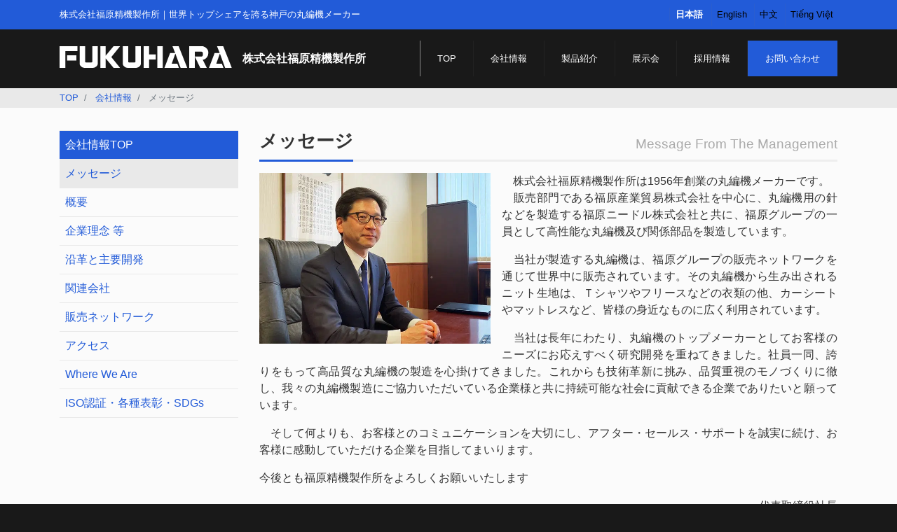

--- FILE ---
content_type: text/html; charset=UTF-8
request_url: https://pfw.co.jp/company/message/
body_size: 38398
content:
<!DOCTYPE html>
<html lang="ja" prefix="og: http://ogp.me/ns#">
<head>
<meta charset="utf-8">
<meta name="viewport" content="width=device-width, initial-scale=1">
<meta name="description" content="Message From The Management 　株式会社福原精機製作所は1956年創業の丸編機メーカーです。 　販売部門である福原産業貿易株式会社を中心に、丸編機用の針などを製造する福原ニードル株式会社と共に、...">
<link rel="prev bookmark" href="https://pfw.co.jp/software_download/" title="ソフトウェアダウンロード">
<link rel="next bookmark" href="https://pfw.co.jp/company/profile/" title="概要">
<meta name="author" content="株式会社福原精機製作所">
<link rel="start" href="https://pfw.co.jp" title="TOP">
<!-- OGP -->
<meta property="og:site_name" content="株式会社福原精機製作所">
<meta property="og:description" content="Message From The Management 　株式会社福原精機製作所は1956年創業の丸編機メーカーです。 　販売部門である福原産業貿易株式会社を中心に、丸編機用の針などを製造する福原ニードル株式会社と共に、...">
<meta property="og:title" content="メッセージ | 株式会社福原精機製作所">
<meta property="og:url" content="https://pfw.co.jp/company/message/">
<meta property="og:type" content="article">
<meta property="og:image" content="/images/company_message_CEO.jpg?20220313">
<!-- twitter:card -->
<meta name="twitter:card" content="summary_large_image">
<title>メッセージ &#8211; 株式会社福原精機製作所</title>
<meta name='robots' content='max-image-preview:large' />
<link rel='dns-prefetch' href='//s.w.org' />
    <link rel="preload" href="https://pfw.co.jp/wp-fukuhara-wN4Gc-pf/wp-includes/css/dist/block-library/style.min.css?ver=91b1e88b775c25f0d7da534ce871bc94" as="style" onload="this.onload=null;this.rel='stylesheet'" data-handle="wp-block-library" media="all" />
    <noscript><link rel='stylesheet' id='wp-block-library-css'  href='https://pfw.co.jp/wp-fukuhara-wN4Gc-pf/wp-includes/css/dist/block-library/style.min.css?ver=91b1e88b775c25f0d7da534ce871bc94' media='all' />
</noscript><style id='global-styles-inline-css'>
body{--wp--preset--color--black: #000000;--wp--preset--color--cyan-bluish-gray: #abb8c3;--wp--preset--color--white: #ffffff;--wp--preset--color--pale-pink: #f78da7;--wp--preset--color--vivid-red: #cf2e2e;--wp--preset--color--luminous-vivid-orange: #ff6900;--wp--preset--color--luminous-vivid-amber: #fcb900;--wp--preset--color--light-green-cyan: #7bdcb5;--wp--preset--color--vivid-green-cyan: #00d084;--wp--preset--color--pale-cyan-blue: #8ed1fc;--wp--preset--color--vivid-cyan-blue: #0693e3;--wp--preset--color--vivid-purple: #9b51e0;--wp--preset--color--liquid-theme: #225bd8;--wp--preset--color--liquid-blue: #32bdeb;--wp--preset--color--liquid-dark-blue: #00a5d4;--wp--preset--color--liquid-red: #eb6032;--wp--preset--color--liquid-orange: #ff6900;--wp--preset--color--liquid-pink: #f6adc6;--wp--preset--color--liquid-yellow: #fff100;--wp--preset--color--liquid-green: #3eb370;--wp--preset--color--liquid-purple: #745399;--wp--preset--color--liquid-white: #ffffff;--wp--preset--color--liquid-dark-gray: #333333;--wp--preset--gradient--vivid-cyan-blue-to-vivid-purple: linear-gradient(135deg,rgba(6,147,227,1) 0%,rgb(155,81,224) 100%);--wp--preset--gradient--light-green-cyan-to-vivid-green-cyan: linear-gradient(135deg,rgb(122,220,180) 0%,rgb(0,208,130) 100%);--wp--preset--gradient--luminous-vivid-amber-to-luminous-vivid-orange: linear-gradient(135deg,rgba(252,185,0,1) 0%,rgba(255,105,0,1) 100%);--wp--preset--gradient--luminous-vivid-orange-to-vivid-red: linear-gradient(135deg,rgba(255,105,0,1) 0%,rgb(207,46,46) 100%);--wp--preset--gradient--very-light-gray-to-cyan-bluish-gray: linear-gradient(135deg,rgb(238,238,238) 0%,rgb(169,184,195) 100%);--wp--preset--gradient--cool-to-warm-spectrum: linear-gradient(135deg,rgb(74,234,220) 0%,rgb(151,120,209) 20%,rgb(207,42,186) 40%,rgb(238,44,130) 60%,rgb(251,105,98) 80%,rgb(254,248,76) 100%);--wp--preset--gradient--blush-light-purple: linear-gradient(135deg,rgb(255,206,236) 0%,rgb(152,150,240) 100%);--wp--preset--gradient--blush-bordeaux: linear-gradient(135deg,rgb(254,205,165) 0%,rgb(254,45,45) 50%,rgb(107,0,62) 100%);--wp--preset--gradient--luminous-dusk: linear-gradient(135deg,rgb(255,203,112) 0%,rgb(199,81,192) 50%,rgb(65,88,208) 100%);--wp--preset--gradient--pale-ocean: linear-gradient(135deg,rgb(255,245,203) 0%,rgb(182,227,212) 50%,rgb(51,167,181) 100%);--wp--preset--gradient--electric-grass: linear-gradient(135deg,rgb(202,248,128) 0%,rgb(113,206,126) 100%);--wp--preset--gradient--midnight: linear-gradient(135deg,rgb(2,3,129) 0%,rgb(40,116,252) 100%);--wp--preset--duotone--dark-grayscale: url('#wp-duotone-dark-grayscale');--wp--preset--duotone--grayscale: url('#wp-duotone-grayscale');--wp--preset--duotone--purple-yellow: url('#wp-duotone-purple-yellow');--wp--preset--duotone--blue-red: url('#wp-duotone-blue-red');--wp--preset--duotone--midnight: url('#wp-duotone-midnight');--wp--preset--duotone--magenta-yellow: url('#wp-duotone-magenta-yellow');--wp--preset--duotone--purple-green: url('#wp-duotone-purple-green');--wp--preset--duotone--blue-orange: url('#wp-duotone-blue-orange');--wp--preset--font-size--small: 13px;--wp--preset--font-size--medium: 20px;--wp--preset--font-size--large: 36px;--wp--preset--font-size--x-large: 42px;}.has-black-color{color: var(--wp--preset--color--black) !important;}.has-cyan-bluish-gray-color{color: var(--wp--preset--color--cyan-bluish-gray) !important;}.has-white-color{color: var(--wp--preset--color--white) !important;}.has-pale-pink-color{color: var(--wp--preset--color--pale-pink) !important;}.has-vivid-red-color{color: var(--wp--preset--color--vivid-red) !important;}.has-luminous-vivid-orange-color{color: var(--wp--preset--color--luminous-vivid-orange) !important;}.has-luminous-vivid-amber-color{color: var(--wp--preset--color--luminous-vivid-amber) !important;}.has-light-green-cyan-color{color: var(--wp--preset--color--light-green-cyan) !important;}.has-vivid-green-cyan-color{color: var(--wp--preset--color--vivid-green-cyan) !important;}.has-pale-cyan-blue-color{color: var(--wp--preset--color--pale-cyan-blue) !important;}.has-vivid-cyan-blue-color{color: var(--wp--preset--color--vivid-cyan-blue) !important;}.has-vivid-purple-color{color: var(--wp--preset--color--vivid-purple) !important;}.has-black-background-color{background-color: var(--wp--preset--color--black) !important;}.has-cyan-bluish-gray-background-color{background-color: var(--wp--preset--color--cyan-bluish-gray) !important;}.has-white-background-color{background-color: var(--wp--preset--color--white) !important;}.has-pale-pink-background-color{background-color: var(--wp--preset--color--pale-pink) !important;}.has-vivid-red-background-color{background-color: var(--wp--preset--color--vivid-red) !important;}.has-luminous-vivid-orange-background-color{background-color: var(--wp--preset--color--luminous-vivid-orange) !important;}.has-luminous-vivid-amber-background-color{background-color: var(--wp--preset--color--luminous-vivid-amber) !important;}.has-light-green-cyan-background-color{background-color: var(--wp--preset--color--light-green-cyan) !important;}.has-vivid-green-cyan-background-color{background-color: var(--wp--preset--color--vivid-green-cyan) !important;}.has-pale-cyan-blue-background-color{background-color: var(--wp--preset--color--pale-cyan-blue) !important;}.has-vivid-cyan-blue-background-color{background-color: var(--wp--preset--color--vivid-cyan-blue) !important;}.has-vivid-purple-background-color{background-color: var(--wp--preset--color--vivid-purple) !important;}.has-black-border-color{border-color: var(--wp--preset--color--black) !important;}.has-cyan-bluish-gray-border-color{border-color: var(--wp--preset--color--cyan-bluish-gray) !important;}.has-white-border-color{border-color: var(--wp--preset--color--white) !important;}.has-pale-pink-border-color{border-color: var(--wp--preset--color--pale-pink) !important;}.has-vivid-red-border-color{border-color: var(--wp--preset--color--vivid-red) !important;}.has-luminous-vivid-orange-border-color{border-color: var(--wp--preset--color--luminous-vivid-orange) !important;}.has-luminous-vivid-amber-border-color{border-color: var(--wp--preset--color--luminous-vivid-amber) !important;}.has-light-green-cyan-border-color{border-color: var(--wp--preset--color--light-green-cyan) !important;}.has-vivid-green-cyan-border-color{border-color: var(--wp--preset--color--vivid-green-cyan) !important;}.has-pale-cyan-blue-border-color{border-color: var(--wp--preset--color--pale-cyan-blue) !important;}.has-vivid-cyan-blue-border-color{border-color: var(--wp--preset--color--vivid-cyan-blue) !important;}.has-vivid-purple-border-color{border-color: var(--wp--preset--color--vivid-purple) !important;}.has-vivid-cyan-blue-to-vivid-purple-gradient-background{background: var(--wp--preset--gradient--vivid-cyan-blue-to-vivid-purple) !important;}.has-light-green-cyan-to-vivid-green-cyan-gradient-background{background: var(--wp--preset--gradient--light-green-cyan-to-vivid-green-cyan) !important;}.has-luminous-vivid-amber-to-luminous-vivid-orange-gradient-background{background: var(--wp--preset--gradient--luminous-vivid-amber-to-luminous-vivid-orange) !important;}.has-luminous-vivid-orange-to-vivid-red-gradient-background{background: var(--wp--preset--gradient--luminous-vivid-orange-to-vivid-red) !important;}.has-very-light-gray-to-cyan-bluish-gray-gradient-background{background: var(--wp--preset--gradient--very-light-gray-to-cyan-bluish-gray) !important;}.has-cool-to-warm-spectrum-gradient-background{background: var(--wp--preset--gradient--cool-to-warm-spectrum) !important;}.has-blush-light-purple-gradient-background{background: var(--wp--preset--gradient--blush-light-purple) !important;}.has-blush-bordeaux-gradient-background{background: var(--wp--preset--gradient--blush-bordeaux) !important;}.has-luminous-dusk-gradient-background{background: var(--wp--preset--gradient--luminous-dusk) !important;}.has-pale-ocean-gradient-background{background: var(--wp--preset--gradient--pale-ocean) !important;}.has-electric-grass-gradient-background{background: var(--wp--preset--gradient--electric-grass) !important;}.has-midnight-gradient-background{background: var(--wp--preset--gradient--midnight) !important;}.has-small-font-size{font-size: var(--wp--preset--font-size--small) !important;}.has-medium-font-size{font-size: var(--wp--preset--font-size--medium) !important;}.has-large-font-size{font-size: var(--wp--preset--font-size--large) !important;}.has-x-large-font-size{font-size: var(--wp--preset--font-size--x-large) !important;}
</style>
    <link rel="preload" href="https://pfw.co.jp/wp-fukuhara-wN4Gc-pf/wp-content/themes/liquid-corporate/style.css?ver=1.7.3" as="style" onload="this.onload=null;this.rel='stylesheet'" data-handle="parent-style" media="all" />
    <noscript><link rel='stylesheet' id='parent-style-css'  href='https://pfw.co.jp/wp-fukuhara-wN4Gc-pf/wp-content/themes/liquid-corporate/style.css?ver=1.7.3' media='all' />
</noscript>    <link rel="preload" href="https://pfw.co.jp/wp-fukuhara-wN4Gc-pf/wp-content/themes/liquid-corporate_child/fastyt.css?ver=20220309174300" as="style" onload="this.onload=null;this.rel='stylesheet'" data-handle="fastyt-style" media="all" />
    <noscript><link rel='stylesheet' id='fastyt-style-css'  href='https://pfw.co.jp/wp-fukuhara-wN4Gc-pf/wp-content/themes/liquid-corporate_child/fastyt.css?ver=20220309174300' media='all' />
</noscript>    <link rel="preload" href="https://pfw.co.jp/wp-fukuhara-wN4Gc-pf/wp-content/themes/liquid-corporate/css/bootstrap.min.css?ver=1.7.3" as="style" onload="this.onload=null;this.rel='stylesheet'" data-handle="bootstrap" media="all" />
    <noscript><link rel='stylesheet' id='bootstrap-css'  href='https://pfw.co.jp/wp-fukuhara-wN4Gc-pf/wp-content/themes/liquid-corporate/css/bootstrap.min.css?ver=1.7.3' media='all' />
</noscript>    <link rel="preload" href="https://pfw.co.jp/wp-fukuhara-wN4Gc-pf/wp-content/themes/liquid-corporate/css/icomoon.css?ver=1.7.3" as="style" onload="this.onload=null;this.rel='stylesheet'" data-handle="icomoon" media="all" />
    <noscript><link rel='stylesheet' id='icomoon-css'  href='https://pfw.co.jp/wp-fukuhara-wN4Gc-pf/wp-content/themes/liquid-corporate/css/icomoon.css?ver=1.7.3' media='all' />
</noscript><link rel='stylesheet' id='liquid-style-css'  href='https://pfw.co.jp/wp-fukuhara-wN4Gc-pf/wp-content/themes/liquid-corporate_child/style.css?ver=1.7.3' media='all' />
    <link rel="preload" href="https://pfw.co.jp/wp-fukuhara-wN4Gc-pf/wp-content/themes/liquid-corporate/css/block.css?ver=1.7.3" as="style" onload="this.onload=null;this.rel='stylesheet'" data-handle="liquid-block-style" media="all" />
    <noscript><link rel='stylesheet' id='liquid-block-style-css'  href='https://pfw.co.jp/wp-fukuhara-wN4Gc-pf/wp-content/themes/liquid-corporate/css/block.css?ver=1.7.3' media='all' />
</noscript><script src='https://pfw.co.jp/wp-fukuhara-wN4Gc-pf/wp-includes/js/jquery/jquery.min.js?ver=3.6.0' id='jquery-core-js'></script>
<script src='https://pfw.co.jp/wp-fukuhara-wN4Gc-pf/wp-includes/js/jquery/jquery-migrate.min.js?ver=3.3.2' id='jquery-migrate-js'></script>
<link rel="canonical" href="https://pfw.co.jp/company/message/" />
<link rel="alternate" type="application/json+oembed" href="https://pfw.co.jp/wp-json-fukuhara/oembed/1.0/embed?url=https%3A%2F%2Fpfw.co.jp%2Fcompany%2Fmessage%2F" />
<link rel="alternate" type="text/xml+oembed" href="https://pfw.co.jp/wp-json-fukuhara/oembed/1.0/embed?url=https%3A%2F%2Fpfw.co.jp%2Fcompany%2Fmessage%2F&#038;format=xml" />
<style id="custom-background-css">
body.custom-background { background-color: #191919; }
</style>
	<link rel="icon" href="/images/cropped-favicon-32x32.png" sizes="32x32" />
<link rel="icon" href="/images/cropped-favicon-192x192.png" sizes="192x192" />
<link rel="apple-touch-icon" href="/images/cropped-favicon-180x180.png" />
<meta name="msapplication-TileImage" content="/images/cropped-favicon-270x270.png" />

<!--[if lt IE 9]>
<meta http-equiv="X-UA-Compatible" content="IE=edge">
<script type="text/javascript" src="https://oss.maxcdn.com/html5shiv/3.7.2/html5shiv.min.js"></script>
<script type="text/javascript" src="https://oss.maxcdn.com/respond/1.4.2/respond.min.js"></script>
<![endif]-->

<!-- Global site tag (gtag.js) - Google Analytics -->
<script async src="https://www.googletagmanager.com/gtag/js?id=G-EENLV8J21L"></script>
<script>
  window.dataLayer = window.dataLayer || [];
  function gtag(){dataLayer.push(arguments);}
  gtag('js', new Date());

  gtag('config', 'G-EENLV8J21L');
</script>

<!-- hreflang -->
    <link rel="alternate" hreflang="ja" href="https://pfw.co.jp/company/message/">
      <link rel="alternate" hreflang="en" href="https://pfw.co.jp/en/company/message/">
      <link rel="alternate" hreflang="zh" href="https://pfw.co.jp/zh/company/message/">
      <link rel="alternate" hreflang="vi" href="https://pfw.co.jp/vi/company/message/">
  <!-- CSS -->
<style>
/*  customize  */
body, .post_time, .post_cat {
    color: #ffffff !important;
}
.liquid_bg, .carousel-indicators .active, .icon_big, .navbar-nav > .nav-item:last-child:not(.sticky-none) a,
.has-liquid-theme-background-color, .upper_headline {
    background-color: #225bd8 !important;
}
.liquid_bc, .post_body h1 span, .post_body h2 span, .ttl span,
.archive .ttl_h1, .search .ttl_h1, .headline, .formbox a,
.has-liquid-theme-background-color.is-style-blockbox {
    border-color: #225bd8 !important;
}
/*
.breadcrumb {
    border-top: 3px solid #225bd8 !important;
}
*/
.liquid_color, .navbar .current-menu-item, .navbar .current-menu-parent, .navbar .current_page_item,
.has-liquid-theme-color {
    color: #225bd8 !important;
}
a, a:hover, a:active, a:visited,
.post_body a, .post_body a:hover, .post_body a:active, .post_body a:visited,
footer a, footer a:hover, footer a:active, footer a:visited {
    color: #225bd8;
}
.dropdown-menu, .dropdown-item:focus, .dropdown-item:hover {
    background-color: #191919;
}
body .headline, body .headline a, .navbar, body .navbar a {
    color: #ffffff !important;
}
.headline .sns a, .navbar-toggler .icon-bar {
    background-color: #ffffff !important;
}
.headline, .navbar, .dropdown-menu, .dropdown-item:focus, .dropdown-item:hover {
    background-color: #191919 !important;
}
.headline .sns .icon {
    color: #191919 !important;
}
/*  custom head  */
</style>
</head>

    
<body class="page-template page-template-child-page page-template-child-page-php page page-id-177 page-child parent-pageid-34 custom-background jp_body page_message">

<svg xmlns="http://www.w3.org/2000/svg" viewBox="0 0 0 0" width="0" height="0" focusable="false" role="none" style="visibility: hidden; position: absolute; left: -9999px; overflow: hidden;" ><defs><filter id="wp-duotone-dark-grayscale"><feColorMatrix color-interpolation-filters="sRGB" type="matrix" values=" .299 .587 .114 0 0 .299 .587 .114 0 0 .299 .587 .114 0 0 .299 .587 .114 0 0 " /><feComponentTransfer color-interpolation-filters="sRGB" ><feFuncR type="table" tableValues="0 0.49803921568627" /><feFuncG type="table" tableValues="0 0.49803921568627" /><feFuncB type="table" tableValues="0 0.49803921568627" /><feFuncA type="table" tableValues="1 1" /></feComponentTransfer><feComposite in2="SourceGraphic" operator="in" /></filter></defs></svg><svg xmlns="http://www.w3.org/2000/svg" viewBox="0 0 0 0" width="0" height="0" focusable="false" role="none" style="visibility: hidden; position: absolute; left: -9999px; overflow: hidden;" ><defs><filter id="wp-duotone-grayscale"><feColorMatrix color-interpolation-filters="sRGB" type="matrix" values=" .299 .587 .114 0 0 .299 .587 .114 0 0 .299 .587 .114 0 0 .299 .587 .114 0 0 " /><feComponentTransfer color-interpolation-filters="sRGB" ><feFuncR type="table" tableValues="0 1" /><feFuncG type="table" tableValues="0 1" /><feFuncB type="table" tableValues="0 1" /><feFuncA type="table" tableValues="1 1" /></feComponentTransfer><feComposite in2="SourceGraphic" operator="in" /></filter></defs></svg><svg xmlns="http://www.w3.org/2000/svg" viewBox="0 0 0 0" width="0" height="0" focusable="false" role="none" style="visibility: hidden; position: absolute; left: -9999px; overflow: hidden;" ><defs><filter id="wp-duotone-purple-yellow"><feColorMatrix color-interpolation-filters="sRGB" type="matrix" values=" .299 .587 .114 0 0 .299 .587 .114 0 0 .299 .587 .114 0 0 .299 .587 .114 0 0 " /><feComponentTransfer color-interpolation-filters="sRGB" ><feFuncR type="table" tableValues="0.54901960784314 0.98823529411765" /><feFuncG type="table" tableValues="0 1" /><feFuncB type="table" tableValues="0.71764705882353 0.25490196078431" /><feFuncA type="table" tableValues="1 1" /></feComponentTransfer><feComposite in2="SourceGraphic" operator="in" /></filter></defs></svg><svg xmlns="http://www.w3.org/2000/svg" viewBox="0 0 0 0" width="0" height="0" focusable="false" role="none" style="visibility: hidden; position: absolute; left: -9999px; overflow: hidden;" ><defs><filter id="wp-duotone-blue-red"><feColorMatrix color-interpolation-filters="sRGB" type="matrix" values=" .299 .587 .114 0 0 .299 .587 .114 0 0 .299 .587 .114 0 0 .299 .587 .114 0 0 " /><feComponentTransfer color-interpolation-filters="sRGB" ><feFuncR type="table" tableValues="0 1" /><feFuncG type="table" tableValues="0 0.27843137254902" /><feFuncB type="table" tableValues="0.5921568627451 0.27843137254902" /><feFuncA type="table" tableValues="1 1" /></feComponentTransfer><feComposite in2="SourceGraphic" operator="in" /></filter></defs></svg><svg xmlns="http://www.w3.org/2000/svg" viewBox="0 0 0 0" width="0" height="0" focusable="false" role="none" style="visibility: hidden; position: absolute; left: -9999px; overflow: hidden;" ><defs><filter id="wp-duotone-midnight"><feColorMatrix color-interpolation-filters="sRGB" type="matrix" values=" .299 .587 .114 0 0 .299 .587 .114 0 0 .299 .587 .114 0 0 .299 .587 .114 0 0 " /><feComponentTransfer color-interpolation-filters="sRGB" ><feFuncR type="table" tableValues="0 0" /><feFuncG type="table" tableValues="0 0.64705882352941" /><feFuncB type="table" tableValues="0 1" /><feFuncA type="table" tableValues="1 1" /></feComponentTransfer><feComposite in2="SourceGraphic" operator="in" /></filter></defs></svg><svg xmlns="http://www.w3.org/2000/svg" viewBox="0 0 0 0" width="0" height="0" focusable="false" role="none" style="visibility: hidden; position: absolute; left: -9999px; overflow: hidden;" ><defs><filter id="wp-duotone-magenta-yellow"><feColorMatrix color-interpolation-filters="sRGB" type="matrix" values=" .299 .587 .114 0 0 .299 .587 .114 0 0 .299 .587 .114 0 0 .299 .587 .114 0 0 " /><feComponentTransfer color-interpolation-filters="sRGB" ><feFuncR type="table" tableValues="0.78039215686275 1" /><feFuncG type="table" tableValues="0 0.94901960784314" /><feFuncB type="table" tableValues="0.35294117647059 0.47058823529412" /><feFuncA type="table" tableValues="1 1" /></feComponentTransfer><feComposite in2="SourceGraphic" operator="in" /></filter></defs></svg><svg xmlns="http://www.w3.org/2000/svg" viewBox="0 0 0 0" width="0" height="0" focusable="false" role="none" style="visibility: hidden; position: absolute; left: -9999px; overflow: hidden;" ><defs><filter id="wp-duotone-purple-green"><feColorMatrix color-interpolation-filters="sRGB" type="matrix" values=" .299 .587 .114 0 0 .299 .587 .114 0 0 .299 .587 .114 0 0 .299 .587 .114 0 0 " /><feComponentTransfer color-interpolation-filters="sRGB" ><feFuncR type="table" tableValues="0.65098039215686 0.40392156862745" /><feFuncG type="table" tableValues="0 1" /><feFuncB type="table" tableValues="0.44705882352941 0.4" /><feFuncA type="table" tableValues="1 1" /></feComponentTransfer><feComposite in2="SourceGraphic" operator="in" /></filter></defs></svg><svg xmlns="http://www.w3.org/2000/svg" viewBox="0 0 0 0" width="0" height="0" focusable="false" role="none" style="visibility: hidden; position: absolute; left: -9999px; overflow: hidden;" ><defs><filter id="wp-duotone-blue-orange"><feColorMatrix color-interpolation-filters="sRGB" type="matrix" values=" .299 .587 .114 0 0 .299 .587 .114 0 0 .299 .587 .114 0 0 .299 .587 .114 0 0 " /><feComponentTransfer color-interpolation-filters="sRGB" ><feFuncR type="table" tableValues="0.098039215686275 1" /><feFuncG type="table" tableValues="0 0.66274509803922" /><feFuncB type="table" tableValues="0.84705882352941 0.41960784313725" /><feFuncA type="table" tableValues="1 1" /></feComponentTransfer><feComposite in2="SourceGraphic" operator="in" /></filter></defs></svg>
<!-- FB -->
<div id="fb-root"></div>
<script>(function(d, s, id) {
  var js, fjs = d.getElementsByTagName(s)[0];
  if (d.getElementById(id)) return;
  js = d.createElement(s); js.id = id;
  js.src = "//connect.facebook.net/ja_JP/sdk.js#xfbml=1&version=v2.4";
  fjs.parentNode.insertBefore(js, fjs);
}(document, 'script', 'facebook-jssdk'));</script>

<a id="top"></a>
<div class="wrapper">
<div class="headline">

    <div class="upper_headline">
        <div class="container">
            <div class="row flex-nowrap">
                <div class="col-6 col-sm-7 col-md-8 bloginfo_wrap">
                                        <div class="subttl">
                        株式会社福原精機製作所｜世界トップシェアを誇る神戸の丸編機メーカー                    </div>
                                    </div>
                <div class="col-6 col-sm-5 col-md-4 lang_wrap">
                                                                    <div class="lang dropdown_on">
                            <span class="lang_001 btn btn-dark btn-sm dropdown-toggle" type="button" aria-haspopup="true" aria-expanded="false" title="ja">
                            日本語</span>
                            <div class="dropdown-menu">
                                <a href="https://pfw.co.jp/en/company/message/" class="lang_002 dropdown-item" title="en">
                                    English</a>
                                                                <a href="https://pfw.co.jp/zh/company/message/" class="lang_003 dropdown-item" title="zh">
                                    中文</a>
                                                                <a href="https://pfw.co.jp/vi/company/message/" class="lang_004 dropdown-item" title="vi">
                                    Tiếng Việt</a>
                                                            </div>
                        </div>
                                                            </div>
            </div>
                    </div>
    </div>

    <div class="container">
        <div class="row">
            <div class="col-10 col-md-4 col-xl-5 logo_wrapper">                <a href="https://pfw.co.jp" title="株式会社福原精機製作所" class="logo">
                                        <img src="/images/logo_FUKUHARA.svg" alt="Company Logo">
                    <p>株式会社福原精機製作所</p>
                                    </a>
            </div>
                        <!-- Global Menu -->
                                    <button type="button" class="col-2 navbar-toggler collapsed">
                <span class="icon-bar top-bar"></span>
                <span class="icon-bar middle-bar"></span>
                <span class="icon-bar bottom-bar"></span>
                <span class="menu_ttl">Menu</span>
            </button>
                        <nav class="col-12 col-md-8 col-xl-7 navbar navbar-light navbar-expand-md flex-column">                <div class="container">
                                        <!-- Global Menu -->
                    <ul id="menu-nav" class="nav navbar-nav global-menu-fixed"><li id="menu-item-354" class="menu-item menu-item-type-custom menu-item-object-custom menu-item-354 nav-item"><a href="/">TOP</a></li>
<li id="menu-item-60" class="menu-item menu-item-type-post_type menu-item-object-page current-page-ancestor menu-item-60 nav-item"><a href="https://pfw.co.jp/company/">会社情報</a></li>
<li id="menu-item-59" class="menu-item menu-item-type-post_type menu-item-object-page menu-item-59 nav-item"><a href="https://pfw.co.jp/products/">製品紹介</a></li>
<li id="menu-item-381" class="menu-item menu-item-type-post_type menu-item-object-page menu-item-381 nav-item"><a href="https://pfw.co.jp/show/">展示会</a></li>
<li id="menu-item-57" class="menu-item menu-item-type-post_type menu-item-object-page menu-item-57 nav-item"><a href="https://pfw.co.jp/recruit/">採用情報</a></li>
<li id="menu-item-56" class="menu-item menu-item-type-post_type menu-item-object-page menu-item-56 nav-item"><a href="https://pfw.co.jp/contact/">お問い合わせ</a></li>
</ul>                </div>
                                            </nav>
        </div>
    </div>
</div>



<div class="detail page simple child_page white_wrap">

        
    <!-- pan -->
    <nav class="breadcrumb_wrap" aria-label="breadcrumb">
        <div class="container">
            <ul class="breadcrumb" itemscope itemtype="http://schema.org/BreadcrumbList">
                <li class="breadcrumb-item" itemprop="itemListElement" itemscope itemtype="http://schema.org/ListItem">
                    <a href="https://pfw.co.jp" itemprop="item"><span itemprop="name">TOP</span></a>
                    <meta itemprop="position" content="1">
                </li>
                                                                                                <li class="breadcrumb-item" itemprop="itemListElement" itemscope itemtype="http://schema.org/ListItem">
                    <a href="https://pfw.co.jp/company/" itemprop="item"><span itemprop="name">会社情報</span></a>
                    <meta itemprop="position" content="2">
                </li>
                                                <li class="breadcrumb-item active" itemprop="itemListElement" itemscope itemtype="http://schema.org/ListItem" aria-current="page">
                    <a href="https://pfw.co.jp/company/message/" itemprop="item" aria-disabled="true"><span itemprop="name">メッセージ</span></a>
                    <meta itemprop="position" content="3">
                </li>
            </ul>
        </div><!-- /container -->
    </nav>
    <!-- /pan -->

    <div class="container">

        <div class="row">
            <div class="col-12 col-md-9 mainarea">

                <h1 class="ttl" title="メッセージ">
                    メッセージ                </h1>

                <div class="detail_text">
                    
                    <div class="post_body">
                        
<p class="deco_txt">Message From The Management</p>



<figure class="wp-block-image size-full photo_CEO"><img src="/images/company_message_CEO.jpg?20220313" alt="photo of CEO Tsuyoshi Yamada" class="wp-image-978"/></figure>



<p>　株式会社福原精機製作所は1956年創業の丸編機メーカーです。<br>
　販売部門である福原産業貿易株式会社を中心に、丸編機用の針などを製造する福原ニードル株式会社と共に、福原グループの一員として高性能な丸編機及び関係部品を製造しています。</p>



<p>　当社が製造する丸編機は、福原グループの販売ネットワークを通じて世界中に販売されています。その丸編機から生み出されるニット生地は、Ｔシャツやフリースなどの衣類の他、カーシートやマットレスなど、皆様の身近なものに広く利用されています。</p>



<p>　当社は長年にわたり、丸編機のトップメーカーとしてお客様のニーズにお応えすべく研究開発を重ねてきました。社員一同、誇りをもって高品質な丸編機の製造を心掛けてきました。これからも技術革新に挑み、品質重視のモノづくりに徹し、我々の丸編機製造にご協力いただいている企業様と共に持続可能な社会に貢献できる企業でありたいと願っています。</p>



<p>　そして何よりも、お客様とのコミュニケーションを大切にし、アフター・セールス・サポートを誠実に続け、お客様に感動していただける企業を目指してまいります。</p>



<p>今後とも福原精機製作所をよろしくお願いいたします</p>



<p class="has-text-align-right">代表取締役社長<br>山田 剛</p>
                    </div>

                    
                </div>
                                
                            </div><!-- /col -->

            <div class="col-12 col-md-3 sidebar">
                <nav class="" aria-label="side-nav">
                    <ul class="clearfix">
                        <li class="page_item page-item-34 current_page_ancestor current_page_parent"><a href="https://pfw.co.jp/company/">会社情報</a></li>
<li class="page_item page-item-177 current_page_item"><a href="https://pfw.co.jp/company/message/" aria-current="page">メッセージ</a></li>
<li class="page_item page-item-179"><a href="https://pfw.co.jp/company/profile/">概要</a></li>
<li class="page_item page-item-181"><a href="https://pfw.co.jp/company/management/">企業理念 等</a></li>
<li class="page_item page-item-962"><a href="https://pfw.co.jp/company/history/">沿革と主要開発</a></li>
<li class="page_item page-item-185"><a href="https://pfw.co.jp/company/relation/">関連会社</a></li>
<li class="page_item page-item-187"><a href="https://pfw.co.jp/company/network/">販売ネットワーク</a></li>
<li class="page_item page-item-189"><a href="https://pfw.co.jp/company/access/">アクセス</a></li>
<li class="page_item page-item-969"><a href="https://pfw.co.jp/company/where-we-are/">Where We Are</a></li>
<li class="page_item page-item-973"><a href="https://pfw.co.jp/company/certification-commendation/">ISO認証・各種表彰・SDGs</a></li>
                    </ul>
                </nav>
            </div><!-- /col -->

        </div><!-- /row -->
    </div><!-- /container -->
</div><!-- /detail -->


<div class="pagetop">
    <a href="#top" aria-label="top"><i class="icon icon-arrow-up2"></i></a>
</div>


<footer>
    <div class="container">
                <div class="row widgets">
                    <div id="com_with_logo-3" class="col-6 old-col-sm-4"><div class="widget widget_com_with_logo">                        <div class="com">                            <a href="https://pfw.co.jp" title="株式会社福原精機製作所" class="widget_com_logo logo">
                <img src="/images/logo_FUKUHARA.svg" alt="Company Logo">
                </a>
                        <div class="com_name">株式会社 福原精機製作所</div>            <br><span class="com_tel"><!-- TEL: -->TEL：078-997-8800 </span>            <span class="com_fax"><!-- FAX: -->FAX：078-997-8806</span>            <div class="com_open">8:00～16:50（月〜金）</div>            <div class="com_adr">【本社工場】<br>
〒651-2242<br>
神戸市西区井吹台東町7丁目3番5号<br>
<br>
【研究開発センター】<br>
〒651-2242<br>
神戸市西区井吹台東町7丁目2番1号</div>        </div>        </div></div>        <div id="custom_html-24" class="widget_text col-6 old-col-sm-4"><div class="widget_text widget widget_custom_html"><div class="ttl">アクセス</div><div class="textwidget custom-html-widget"><iframe src="https://www.google.com/maps/embed?pb=!1m18!1m12!1m3!1d6560.005874497569!2d135.03905751852204!3d34.70510585647423!2m3!1f0!2f0!3f0!3m2!1i1024!2i768!4f13.1!3m3!1m2!1s0x6000808c3b8ae1cf%3A0xde37011f5b0e2bf8!2z56aP5Y6f57K-5qmf6KO95L2c5omA!5e0!3m2!1sja!2sjp!4v1696305181012!5m2!1sja!2sjp" width="700" height="250" style="border:0;" allowfullscreen="" loading="lazy"></iframe></div></div></div><div id="custom_html-23" class="widget_text col-12 old-col-sm-4"><div class="widget_text widget widget_custom_html"><div class="ttl">サイトマップ</div><div class="textwidget custom-html-widget"><div class="container-fluid sitemap">
	<div class="row">
		<ul class="col-12 col-sm-4">
			<li class="page_item page-item-34 page_item_has_children open"><a href="/company/">会社情報</a>
				<ul class="children">
					<li class="page_item page-item-177"><a href="/company/message/">メッセージ</a></li>
					<li class="page_item page-item-179"><a href="/company/profile/">概要</a></li>
					<li class="page_item page-item-181"><a href="/company/management/">企業理念 等</a></li>
					<li class="page_item page-item-962"><a href="/company/history/">沿革と主要開発</a></li>
					<li class="page_item page-item-185"><a href="/company/relation/">関連会社</a></li>
					<li class="page_item page-item-187"><a href="/company/network/">販売ネットワーク</a></li>
					<li class="page_item page-item-189"><a href="/company/access/">アクセス</a></li>
					<li class="page_item page-item-969"><a href="/company/where-we-are/">Where We Are</a></li>
					<li class="page_item page-item-973"><a href="/company/certification-commendation/">ISO認証・各種表彰・SDGs</a></li>
				</ul>
			</li>
		</ul>
		<ul class="col-12 col-sm-4">
			<li class="page_item page-item-37"><a href="/products/">製品紹介</a></li>
			<li class="page_item page-item-41"><a href="/show/">展示会情報</a></li>
			<li class="page_item page-item-100"><a href="/presentation-room/">プレゼンテーションルーム</a></li>
			<li class="page_item page-item-157"><a href="/about-circular-knitting-machines/">丸編機について</a></li>
			<li class="page_item page-item-457"><a href="/original-collection/">オリジナルコレクション</a></li>
			<li class="page_item page-item-867"><a href="/counterfeiter/">丸編機の模倣品にご注意</a></li>
			<li class="page_item page-item-175 page_item_has_children"><a href="/software_download/">Software Download</a></li>
			<li class="page_item page-item-49 page_item_has_children"><a href="/contact/">お問い合わせ</a></li>
		</ul>
		<ul class="col-12 col-sm-4">
			<li class="page_item page-item-46 page_item_has_children"><a href="/recruit/">採用情報</a>
				<ul class="children">
					<li class="page_item page-item-1019"><a href="/recruit/about-company/">会社を知る</a></li>
					<li class="page_item page-item-1023"><a href="/recruit/about-co-workers/">人を知る</a></li>
					<li class="page_item page-item-1025"><a href="/recruit/about-products/">製品を知る</a></li>
					<li class="page_item page-item-368"><a href="/recruit/new-graduate/">新卒採用</a></li>
<!--					<li class="page_item page-item-1011"><a href="/recruit/career/">キャリア採用</a></li>
					<li class="page_item page-item-1012"><a href="/recruit/parttime/">パート・アルバイト採用</a></li>-->
					<li class="page_item page-item-1003"><a href="/recruit/entry/">採用エントリーフォーム</a></li>
				</ul>
			</li>
		</ul>
	</div>
</div></div></div></div>        </div>
            </div>

    <div class="foot">
                
        <div class="container sns">
                                                                                                                                                        </div>
    </div>

    <div class="copy">
        (C)        2026 <a href="https://pfw.co.jp">株式会社福原精機製作所</a>. All rights reserved.        <!-- Powered by -->
                <!-- /Powered by -->
    </div>

</footer>

</div><!--/wrapper-->

<script src='https://pfw.co.jp/wp-fukuhara-wN4Gc-pf/wp-content/themes/liquid-corporate_child/js/common.min.js?ver=20220702135500' id='child-common-js-js'></script>
<script src='https://pfw.co.jp/wp-fukuhara-wN4Gc-pf/wp-content/themes/liquid-corporate_child/js/fastyt.nojq.js?ver=20220308203000' id='fastyt-js-js'></script>
<script src='https://pfw.co.jp/wp-fukuhara-wN4Gc-pf/wp-content/themes/liquid-corporate/js/bootstrap.min.js?ver=1.7.3' id='bootstrap-js'></script>
<script src='https://pfw.co.jp/wp-fukuhara-wN4Gc-pf/wp-content/themes/liquid-corporate/js/common.min.js?ver=1.7.3' id='liquid-script-js'></script>

</body>
</html>

--- FILE ---
content_type: text/css
request_url: https://pfw.co.jp/wp-fukuhara-wN4Gc-pf/wp-content/themes/liquid-corporate_child/fastyt.css?ver=20220309174300
body_size: 801
content:
@charset "utf-8";
/*
Version: 1.0.0
  YouTube 初回表示軽量化スクリプト
  Copyright Rectus Inc, 2020/05/11 Ver 0.04
  https://www.rectus.co.jp/
 */

.yt {
  position:relative;
  height: fit-content;
}
.yt iframe {
  border: none;
}
.yt_play {
  position: relative;
  width: fit-content;
  margin: auto;
}
.yt_play:hover {
  cursor:pointer;
}
.yt_play::before { /* YouTubeアイコン */
  position: absolute;
  content: "\e912";
  color: #f00;
  font-size: 3rem;
  top: 50%;
  left: 50%;
  transform : translate(-50%,-50%);
  transition:.3s;
  z-index: 1;
}
.yt_play::after {
  position: absolute;
  content: "";
  background: #fff;
  display: block;
  width: 1.5rem;
  height: 1.5rem;
  top: 50%;
  left: 50%;
  transform: translate(-50%,-50%);
  border-radius: 999px;
}

.yt_play:hover::before,
.yt_play:hover::after { /* YouTubeアイコン */
  cursor: pointer;
  filter: brightness(.8);
}


--- FILE ---
content_type: text/css
request_url: https://pfw.co.jp/wp-fukuhara-wN4Gc-pf/wp-content/themes/liquid-corporate_child/style.css?ver=1.7.3
body_size: 53108
content:
@charset "utf-8";
/*
Theme Name: LIQUID CORPORATE Child
Template: liquid-corporate
Version: 1.7.3
*/

/* ------------------------------------
暫定対応
------------------------------------ */
/*キャリア採用・パート 準備中*/
.getting_ready{
    position: relative;
    top: -50px;
} 


/* ------------------------------------
common
------------------------------------ */
.grecaptcha-badge {
    visibility: hidden;
}
*, *::before, *::after {
    box-sizing: border-box;
}
a {
    transition: all 0.3s;
    -moz-transition: all 0.3s;
    -webkit-transition: all 0.3s;
    -o-transition: all 0.3s;
    -ms-transition: all 0.3s;
}
p,
div {
    text-align: justify;
}
.en_body p,
.vi_body p {
    text-align: start;
}
.row {
    justify-content: space-between;
}
.white_wrap {
    background: #fbfbfb;
    color: #333;
}
.white_wrap .post_time,
.white_wrap .post_cat {
    color: #333 !important;
}
.breadcrumb {
    border: none !important;
    background: none;
}
.icon-list {
    margin-right: 5px;
}
.notes_txt {
    font-size: 80%;
    color: #999;
}
.download_pdf .download_pdf_txt::after {
    content: "";
    display: inline-block;
    height: 1em;
    width: 1em;
    max-width: 24px;
    background: url(../images/PDF_24.png) no-repeat center center/contain;
    margin: 0 0.2em;
}
.btn_to_FIT {
    text-align: center;
}
.btn_to_FIT .btn,
.btn_to_FIT .wp-block-buttons {
    margin-bottom: 0.5rem;
}
.btn_to_FIT .notes_txt {
    color: #333;
    text-align: center;
}
.no_spam_domain::before {
    content: "@";
}
.txt_small70 {
    font-size: 70%;
}
.important_notices {
    background: #ffffba;
    padding: 1rem;
}
.important_notices .ttl span {
    border-color: #ff3b00 !important;
}
.mejs-controls {
    z-index: 2;
}
.searchform .search-text {
    border-color: #c3c3c3;
}
/* ------------------------------------
header
------------------------------------ */
/*headline*/
.headline {
    border: none;
    padding: 0;
}
.headline-fixed-top-custom {
    position: fixed;
    z-index: 5;
    top: 0;
    left: 0;
    right: 0;
}
.headline .row {
    align-items: center;
}
/*upper_headline*/
.upper_headline {
    font-size: small;
    margin: 0;
}
.upper_headline .row {
    padding: .3rem 0;
}
.upper_headline .subttl {
    font-size: small;
    vertical-align: initial;
}
.upper_headline-fixed-top-custom {
    display: none;
}
/*lang*/
.headline .lang {
    text-align: right;
    position: relative;
}
.headline .lang .dropdown-menu {
    display: flex;
    background: #fff !important;
    flex-wrap: nowrap;
    flex-direction: column;
    align-items: flex-start;
    width: fit-content;
    min-width: auto;
    padding: 0;
    font-size: inherit;
    float: none;
    left: auto;
    right: 0;
    transform: scaleY(0);
    transform-origin: top center;
    transition: all .25s;
}
.headline .lang .dropdown-menu_off {
    display: inline;
}
.headline .lang .dropdown-menu.dropdown_show {
    transform: scaleY(1);
}
.headline .lang .dropdown-item:hover,
.headline .lang .dropdown-item:active,
.headline .lang .dropdown-item:focus {
    background: #e9e9e9 !important;
}
.headline .lang a {
    color: #000 !important;
    padding: .5em;
}
/*head logo*/
.logo_wrapper {
    margin: 1.5rem 0;
}
.logo_wrapper-fixed-top-custom {
    margin: .5rem 0;
}
.logo {
    font-size: 0;
    line-height: 0;
    display: block;
    width: fit-content;
}
.logo img {
    max-width: 100% !important;
    padding-bottom: 5px;
}
.logo p {
    display: inline-block;
    font-size: 1rem;
    font-weight: bold;
    margin: 0 0 0 15px;
    vertical-align: middle;
}
/*head nav*/
.navbar {
    padding: 0;
    border-bottom: none;
}
.navbar-fixed-top-custom {
    width: auto;
}
.navbar-nav {
    justify-content: flex-end;
}
.navbar li {
     border-bottom: none; 
}
.navbar-nav a:hover {
    background-color: rgb(255 255 255 / 15%);
}
.navbar-nav > .nav-item:first-child {
    border-left: 1px solid rgb(255 255 255 / 50%);
}
.navbar-nav > .nav-item:last-child:not(.sticky-none) {
    margin-left: 0;
}
.navbar .current-menu-item, .navbar .current-menu-parent, .navbar .current_page_item {
    background-color: rgb(198 216 255 / 30%);
}
/*head nav SP*/
.navbar-toggler,
.navbar-fixed-top-custom .navbar-toggler {
    display: none;
    top: 0;
    right: 0;
}
.navbar-toggler .icon-bar {
    margin: auto;
}
.navbar-toggler .top-bar {
    transform: rotate(45deg) translateX(4px);
    -moz-transform: rotate(45deg) translateX(4px);
    -webkit-transform: rotate(45deg) translateX(4px);
    -o-transform: rotate(45deg) translateX(4px);
    -ms-transform: rotate(45deg) translateX(4px);
}
.navbar-toggler .bottom-bar {
    transform: rotate(-45deg) translateX(4px);
    -moz-transform: rotate(-45deg) translateX(4px);
    -webkit-transform: rotate(-45deg) translateY(4px);
    -o-transform: rotate(-45deg) translateX(4px);
    -ms-transform: rotate(-45deg) translateX(4px);
}
.menu_ttl {
    color: #fff;
    font-size: .3rem;
    text-transform: uppercase;
}
/*head nav SP open*/
.head-open {
    overflow: hidden;
}
.head-open .wrapper {
    height: auto;
}
/* ------------------------------------
footer
------------------------------------ */
/*widget_com_with_logo*/
.widget_com_with_logo .com_tel {
    margin-right: 10px;
}
/*sitemap*/
footer .sitemap li a {
    display: block;
}
/*rwd*/
.rwd {
    text-align: center;
}
/* ------------------------------------
cover
------------------------------------ */
.cover {
    margin-bottom: 0;
}
/*cover img*/
.carousel-inner {
    max-height: 25vw;
    filter: brightness(0.7);
}
/*cover_overlay*/
.cover_ttl {
    font-size: 2.8em;
    font-family: "游明朝",serif;
}
.en_body .cover_ttl {
    font-size: 2.4em;
}
.cover_ttl mark {
    padding: .2em .5em .15em;
    letter-spacing: .15em;
}
.en_body .cover_ttl mark {
    letter-spacing: .05em;
}
.cover_lead {
    max-width: 50%;
    text-shadow: 1px 0px 3px #000, 1px 0px 5px #000;
}
.en_body .cover_lead {
    max-width: 55%;
    line-height: 1.4;
}
.cover_lead .notes_txt {
    color: #ffffff;
    margin: 10px 0 0;
    opacity: .7;
}
/*cover carousel*/
.carousel-control-next, .carousel-control-prev, .carousel-indicators {
    display: none;
}
.carousel-fade .active.carousel-item-left,
.carousel-fade .active.carousel-item-prev,
.carousel-fade .carousel-item-next,
.carousel-fade .carousel-item-prev,
.carousel-fade .carousel-item.active {
    transition-duration: 3s;
    transform: translate3d(0,-25%,0) !important;
    -webkit-transform: translate3d(0,-25%,0) !important;
}
/* ------------------------------------
mainpost
------------------------------------ */
/* -----------
biz
----------- */
.biz_list .ttl {
    text-align: center;
}
.icon_big {
    background-size: cover;
}
.biz a {
    text-decoration-color: #fff;
}
.biz h3 {
    font-size: 100%;
    font-weight: 600;
}
.biz_list:nth-of-type(3) .icon_big {
    background-position: left top;
}
.point_ttl {
    font-size: 2em;
    font-family: serif;
    letter-spacing: .07em;
    color: #fff;
    text-shadow: 0 0 5px var(--wp--preset--color--liquid-theme), 0 0 10px var(--wp--preset--color--liquid-theme), 0 0 11px var(--wp--preset--color--liquid-theme);
    margin-top: -2em;
    text-align: center;
}
.en_body .point_ttl,
.vi_body .point_ttl {
    letter-spacing: .03em;
    text-align: center;
}
.biz .info {
    color: #fff;
    padding: 0 1em;
}
/* -----------
pages
----------- */
.pages .list {
    height: fit-content;
}
.pages .list .post_links .post_thumb {
    background-size: cover;
    margin-bottom: 1rem;
    width: 100%;
    height: 237px;
}
.pages .list .list-text {
    padding: 0;
}
.pages .list .post_ttl {
    font-size: 1.1rem;
    margin: 0;
    height: auto;
}
/* -----------
newposts
----------- */
.newposts {
    margin-top: 0;
    padding: 2rem 0;
}
.newposts .icon-list {
    margin-right: 5px;
}
#news_list .list-text {
    justify-content: flex-start;
    flex-wrap: nowrap;
}
#news_list .post_time {
    margin: 0;
    font-size: 1rem;
    font-weight: 700;
    flex: 0 0 20%;
}
#news_list .list-title.post_ttl {
    display: inline-block;
    margin: 0;
}
/* ------------------------------------
no-sidebar-page
------------------------------------ */
/* -----------
page_ttl_area
----------- */
.page_ttl_area {
    position: relative;
    height: 20vw;
    max-height: 180px;
    overflow: hidden;
    background: #e9e9e9;
}
.page_ttl_area .ttl_wrap {
    position: absolute;
    top: 0;
    right: 0;
    bottom: 0;
    left: 0;
    margin: auto;
    height: fit-content;
    padding-right: 40%;
    z-index: 2;
}
.page_ttl_area .ttl_h1 {
    font-weight: normal;
    font-size: 2rem;
    letter-spacing: .4em;
    margin-bottom: .2em;
}
.en_body .page_ttl_area .ttl_h1,
.vi_body .page_ttl_area .ttl_h1 {
    text-align: initial;
}
.page_ttl_area .post_meta {
    width: 45vw;
    position: absolute;
    right: 3vw;
}
.page_ttl_area .post_meta::before,
.page_ttl_area .post_meta::after {
    content: "";
    display: block;
    width: 7vw;
    height: 100%;
    border-style: solid;
    border-width: 20vw 7vw 0 0;
    position: absolute;
    top: 0;
    z-index: 1;
}
.page_ttl_area .post_meta::before {
    border-color: #e9e9e9 transparent transparent transparent;
    left: 0;
}
.page_ttl_area .post_meta::after {
    border-color: transparent #e9e9e9 transparent transparent;
    right: 0;
}
.page_ttl_area .post_meta img {
    transform: translateY(-25%);
}
/* -----------
breadcrumb
----------- */
.no_sidebar_page .breadcrumb {
    padding: 0.5em 0;
}
/* ------------------------------------
child-page
------------------------------------ */
/* -----------
breadcrumb
----------- */
.child_page .breadcrumb_wrap {
    background: #e9e9e9;
    margin-bottom: 2rem;
}
.child_page .breadcrumb {
    padding: 0.5em 0;
}
/* -----------
row
----------- */
.child_page .mainarea {
    order: 2;
}
.child_page .sidebar {
    order: 1;
}
/* -----------
title
----------- */
.child_page .ttl {
    font-size: 1.6rem;
}
.child_page .deco_txt {
    position: absolute;
    top: 0.4rem;
    right: 15px;
    font-size: 1.2rem;
    color: #aaa;
}
/* -----------
cover img
----------- */
.child_page .cover_img {
    height: 150px;
    overflow: hidden;
}
.child_page .cover_img img {
    width: 100%;
    height: auto;
    object-fit: cover;
    position: relative;
    top: -50%;
}
/* -----------
sidebar
----------- */
.child_page .sidebar nav {
    position: sticky;
    top: 5rem;
    padding-bottom: 3rem;
}
.child_page .sidebar ul {
    padding: 0;
}
.child_page .sidebar ul ul {
    padding-left: 1em;
}
.child_page .sidebar ul li {
    list-style: none;
    border-top: 1px solid #e9e9e9;
}
.child_page .sidebar ul li a {
    display: block;
    padding: 0.5rem;
}
.child_page .sidebar ul li a:hover,
.child_page .sidebar ul li.current_page_item>a {
    background: #e9e9e9;
}
.child_page .sidebar nav>ul> li:first-child a {
    background: var(--wp--preset--color--liquid-theme);
    color: #fff;
}
.child_page .sidebar nav>ul> li:first-child a::after {
    content: "TOP";
}
.child_page .sidebar nav>ul> li:last-child {
    border-bottom: 1px solid #e9e9e9;
}
/* ------------------------------------
company
------------------------------------ */
.page_company .post_body {
    display: flex;
    flex-wrap: wrap;
}
.page_company .post_body a {
    text-decoration: none;
}
.page_company .post_body a:hover,
.page_company .post_body a:hover .company_content_txt {
    text-decoration: underline;
}
.company_content {
    margin-bottom: 2.5rem;
}
.company_content .company_content_ttl {
    margin-bottom: 0;
    font-size: 1.5rem;
}
.company_content .company_content_ttl span {
    padding: .5rem 0;
}
.company_content .company_content_txt_wrap {
    margin: .5rem 0;
    position: relative;
}
.company_content .company_content_txt_wrap .company_content_txt {
    position: absolute;
    top: 0;
    bottom: 0;
    margin: auto;
    height: fit-content;
    padding-right: 40px;
}
.company_content:not(.company_content_movie):not(.company_content_download) .company_content_txt_wrap::after {
    content: ">";
    display: inline-block;
    font-weight: 900;
    transition: .2s;
    height: fit-content;
    position: absolute;
    top: 0;
    bottom: 0;
    right: 5px;
    margin: auto;
}
.company_content:not(.company_content_movie):not(.company_content_download) a:hover .company_content_txt_wrap::after {
    right: 0;
}
.company_content.company_content_movie .company_content_txt, 
.company_content.company_content_download .company_content_txt {
    margin: .5rem 0;
}
.page_company .post_body .company_content figure {
    transition: .3s;
}
.page_company .post_body .company_content a:hover figure {
    filter: brightness(.8);
}
/* -----------
/company/message/
----------- */
.page_message .photo_CEO {
    width: 40%;
    float: left;
    margin-right: 1rem;
}
/* -----------
/company/profile/
----------- */
.page_profile .cover_img img {
    top: -120%;
}
.page_profile .profile_table th {
    text-align: center;
}
.page_profile .profile_table .position {
    width: 20%;
    white-space: nowrap;
}
.page_profile .profile_table .position+td {
    white-space: nowrap;
}
.page_profile h2 {
    margin-top: 3rem;
}
.page_profile h3 {
    font-size: 1.4rem;
}
.page_profile .office_and_center table td {
    padding: 0;
}
.page_profile .office_and_center table td:first-child {
    width: 28%;
}
.en_body.page_profile .office_and_center table td:first-child {
    width: 32%;
}
/* -----------
/company/management/
----------- */
.page_management .child_page .cover_img img {
    top: 0;
}
.page_management h2 {
    font-size: 1.6rem;
}
.page_management h2:first-of-type {
    margin-top: -1rem;
}
.page_management ol+ol {
    padding-left: 0;
}
.page_management ol+ol li {
    list-style: none;
    padding-left: 2.5em;
    text-indent: -2.5em;
}
body.page_management {
  counter-reset: page_management_aim;
}
.page_management ol+ol li::before {
  counter-increment: page_management_aim;
  content: "（" counter(page_management_aim) "）";
}
/* -----------
/company/history/
----------- */
.page_history .time_table {
    padding-left: 0;
}
.page_history .time_table li {
    list-style: none;
    display: flex;
    justify-content: flex-start;
    align-items: flex-start;
}
.page_history .history_year {
    position: relative;
    font-weight: bold;
    font-family: "Osaka-mono", "monospace", "MS Gothic";
    color: var(--wp--preset--color--liquid-theme);
    margin-bottom: 0;
    flex-shrink: 0;
    padding: 0.5rem 1.5rem 0 0;
}
.page_history li:first-child .history_year::before {
    content: "■";
    position: absolute;
    color: #fbfbfb;
    top: 0.1em;
    right: -0.8rem;
    line-height: 0;
    font-size: 2rem;
}
.page_history .history_year::after {
    content: "●";
    color: var(--wp--preset--color--liquid-theme);
    position: absolute;
    top: 0.5rem;
    right: -0.7rem;
    font-size: 20px;
    line-height: 20px;
}
.page_history .history_continue .history_year::after {
    content: none;
}
.page_history .history_event {
    margin-bottom: 0;
    flex-grow: 999;
    flex-shrink: 999;
    border-left: 1px solid var(--wp--preset--color--liquid-theme);
    padding: 0 0 1rem 1.5rem
}
.page_history .history_event .event_txt {
    display: inline-block;
    position: relative;
    width: 100%;
    background: #e7e7e7;
    border-radius: 5px;
    padding: 0.5rem 1rem;
}
.page_history .history_event .event_txt::before {
    content: "";
    display: inline-block;
    width: 0;
    height: 0;
    border-style: solid;
    border-width: 8px 13px 8px 0;
    border-color: transparent #e7e7e7 transparent transparent;
    position: absolute;
    left: -10px;
    top: 0.5rem;
}
.page_history .history_event .event_txt.event_development {
    background: #f0f3f9;
}
.page_history .history_event .event_txt.event_development::before {
    border-color: transparent #f0f3f9 transparent transparent;
}
.page_history .history_event .event_txt+.event_txt {
    margin-top: .5rem;
}
.page_history .history_event .event_txt+.event_txt::before {
    content: none;
}
.page_history .history_event .event_txt img {
    float: left;
    max-height: 160px;
    margin-right: 10px;
}
.page_history .history_event .event_txt br ~ img {
    margin-top: 10px;
}
.page_history .history_event .attention {
    color: #FF3300;
    font-weight: bold;
}
/* -----------
/company/relation/
----------- */
.page_relation .group_company {
    border-bottom: 1px solid #ccc;
    padding-bottom: 1rem;
    margin-bottom: 1rem;
    width: 100%;
    max-width: 100%;
    left: 0;
    grid-template-columns: auto 25%;
}
.page_relation .wp-block-media-text .wp-block-media-text__content {
    padding: 0 0 0 3rem;
}
/* -----------
/company/network/
----------- */
.page_network .post_body>ul:first-of-type {
    padding-left: 0;
}
.page_network .post_body li {
    list-style: none;
}
.page_network .worldmap_a_warp {
    counter-reset: network_list_a;
    position: relative;
}
.page_network .map_num {
    counter-increment: network_list_a;
    position: absolute;
    z-index: 1;
    text-align: center;
    text-decoration: none;
    color: #fff;
    background: var(--wp--preset--color--liquid-theme);
    width: 20px;
    height: 20px;
    border-radius: 9999px;
    box-shadow: 0px 0px 6px 0px var(--wp--preset--color--liquid-theme);
}
.page_network .map_num::after {
    content: counter(network_list_a,decimal-leading-zero);
    color: #fff;
    font-size: 14px;
    line-height: 20px;
    display: inherit;
}
.page_network .area_classifications {
    padding: 1.5rem 1rem;
}
.page_network .area_classifications.area_asia {
    background: #fbe3e3;
}
.page_network .area_classifications.area_americas {
    background: #e5ebf3;
}
.page_network .area_classifications.area_oceania {
    background: #efe6bf;
}
.page_network .area_classifications.area_europe {
    background: #e1dae9;
}
.page_network .area_classifications.area_africa {
    background: #d3e5d0;
}
.page_network .area_classifications_ttl {
    font-size: 1.6rem;
    font-weight: bold;
    border-bottom: 5px solid #333;
    padding: .6rem 0 .6rem 1rem;
}
.page_network .country {
    background: #fbfbfb;
    border-bottom: 5px solid #fff;
    margin-bottom: 1rem;
}
.page_network .country_ttl {
    font-size: 1.3rem;
    font-weight: 500;
    line-height: 1;
    background: var(--wp--preset--color--liquid-theme);
    color: #fbfbfb;
    padding: 0.6rem;
}
.page_network .country ul {
    padding: 0 2rem 0 3rem;
}
.page_network .network_company_name {
    font-weight: bold;
    font-size: 1.2rem;
    text-indent: -1.5em;
    padding-top: 3rem;
    margin-top: -3rem;
    margin-bottom: 0;
}
body.page_network {
    counter-reset: network_list;
}
.page_network .network_company_name::before {
    counter-increment: network_list;
    content: counter(network_list,decimal-leading-zero) '.';
}
.page_network .post_body address p {
    line-height: 1.3;
}
/* -----------
/company/access/
----------- */
.page_access .post_body {
    font-size: 14px;
}
.page_access h2:not(:first-of-type) {
    margin-top: 5rem;
}
.page_access .iframe_map {
    text-align: center;
    margin-bottom: 1rem;
}
.page_access .access_way dt,
.page_access .access_way dd {
    display: inline-block;
    vertical-align: top;
}
/* -----------
/company/where-we-are/
----------- */
.page_where-we-are .child_page .cover_img img {
    top: 0;
}
.page_where-we-are .gallery_photos_kobe {
    margin-bottom: 0;
}
/* -----------
/company/certification-commendation/
----------- */
.page_certification-commendation {
    
}
.en_body.page_certification-commendation .show_report h3,
.vi_body.page_certification-commendation .show_report h3 {
    text-align: initial;
}
.page_certification-commendation .show_report .show_txt {
    margin: 0;
}
.page_certification-commendation .show_report_img {
    text-align: center;
}
.page_certification-commendation .show_report_img img {
    width: 70%;
}
/* ------------------------------------
products
------------------------------------ */
.page_products h2 {
    font-size: 1.1rem !important;
    height: 7rem;
    border-bottom: none;
}
.page_products .page_ttl_area .post_meta img {
    transform: translateY(-20%);
}
/* ------------------------------------
show
------------------------------------ */
.page_show .page_ttl_area .post_meta img {
    transform: translateY(-18%);
}
.page_show .show_logo  {
    margin-bottom: 15px;
}
.page_show .show_logo div,
.page_show .show_logo figure {
    height: 200px;
}
.page_show .show_logo img {
    object-fit: contain;
    height: 100%;
}
.page_show .show_txt {
    width: fit-content;
    margin: auto;
}
.page_show .show_report .show_txt {
    margin: 0;
}
.page_show .show_report .show_logo div,
.page_show .show_report .show_logo figure {
    height: 80px;
}
.page_show .show_report .show_logo img {
    height: 100%;
    width: fit-content;
}
.page_show .show_report_img {
    text-align: center;
}
.page_show .show_report_img img {
    width: 70%;
}
/* ------------------------------------
presentation-room
------------------------------------ */
.presentation-room.wp-block-image {
    width: 80%;
    position: relative;
    margin: 0 auto 5rem;
}
.presentation-room.wp-block-image:nth-of-type(2n) {
    flex-direction: row-reverse;
}
.presentation-room.wp-block-image .presentation-room_img {
    padding: 0;
}
.presentation-room.wp-block-image .presentation-room_txt {
    background: #e9e9e9;
    box-shadow: 2px 2px #fff, 12px 12px #a3a3a3;
    position: absolute;
    width: 43%;
    max-width: 43%;
    right: 0;
    bottom: 1rem;
    margin: 0;
    z-index: 1;
    padding: 2rem 1.4rem;
}
.presentation-room.wp-block-image:nth-of-type(2n) .presentation-room_txt {
    box-shadow: -2px 2px #fff, -12px 12px #a3a3a3;
    right: auto;
    left: 0;
}
.presentation-room.wp-block-image .presentation-room_txt .link_txt {
    text-align: right;
    padding-top: 1em;
    margin: 0;
}
/* ------------------------------------
original-collection
------------------------------------ */
#profile_wrap {
    position: relative;
    background: #e9e9e9;
    padding: 3vw 5vw;
    width: 100%;
    max-width: 100%;
    left: 0;
}
.post_body #profile_wrap #profile_name {
    font-weight: 400;
    width: calc(100% - 20vw);
}
.post_body #profile_wrap #profile_name span {
    padding-top: 0;
}
.post_body #profile_wrap #profile_name .name_en {
    font-size: 60%;
    margin-left: 15px;
    color: #666;
    font-weight: 400;
}
.post_body #profile_wrap #profile_photo {
    width: 20vw;
    padding-left: 4vw;
    position: absolute;
    top: 0;
    right: 5vw;
    bottom: 0;
    margin: auto;
    height: fit-content;
}
#profile_wrap #profile_body {
    font-size: .89rem;
    line-height: 1.7;
    width: calc(100% - 20vw);
    margin-bottom: 0;
}
/* ------------------------------------
about-circular-knitting-machines
------------------------------------ */
.page_about-circular-knitting-machines .page_ttl_area .post_meta img {
    transform: translateY(-35%);
}
.page_about-circular-knitting-machines .wp-block-group:not(:last-of-type) {
    margin-bottom: 7rem;
}
.page_about-circular-knitting-machines .img_wrap {
    width: 70%;
    margin: 3rem auto;
}
/* -----------
table_of_contents
----------- */
.table_of_contents_wrap {
    border: 1px solid #ccc;
    width: fit-content;
    padding: 1.5rem 2rem;
    margin: 3rem 0;
}
.table_of_contents li {
    margin-bottom: 5px;
}
/* -----------
table
----------- */
#what_is_textile .table-bordered {
    border: none;
    width: 80%;
    margin: 3rem auto 0;
}
#what_is_textile thead tr:first-child {
    border-bottom: 2px solid var(--wp--preset--color--liquid-theme);
    color: var(--wp--preset--color--liquid-theme)
}
#what_is_textile tbody tr {
    border-bottom: 1px solid #ccc;
}
#what_is_textile td.table_item_features {
    width: 40%;
}
#what_is_textile td.table_item_products {
    width: 27%;
}
#what_is_textile td {
    font-size: .9rem;
    vertical-align: middle;
}
/* -----------
product_example
----------- */
#product_example .product_example_ttl {
    font-weight: bold;
    border-bottom: 2px solid var(--wp--preset--color--liquid-theme);
    color: var(--wp--preset--color--liquid-theme);
    margin-bottom: 2rem;
    padding: 0.5rem 0;
}
#product_example ul {
    padding-inline-start: 0;
}
#product_example .product_item {
    list-style: none;
    text-align: center;
}
#product_example .product_item_img {
    height: 150px;
    text-align: center;
}
#product_example .product_item_img img {
    object-fit: cover;
    width: auto;
    height: 100%;
}
#product_example .product_item_name {
    text-align: center;
    font-size: .8rem;
}
/* ------------------------------------
contact
------------------------------------ */
.page_contact .products-inquiry .wp-block-buttons {
    margin-bottom: 0.5rem;
}
.page_contact .wp-block-columns,
.page_contact .post_body {
    margin-bottom: 0;
}
.page_contact .post_body>p:first-child {
    margin-bottom: 3rem;
}
.page_contact .wp-block-column {
    margin-bottom: 4rem;
}
.page_contact .wp-block-columns .wp-block-column.website-inquiry {
    margin-left: 15px;
    margin-right: 15px;
}
.page_contact .wp-block-columns .wp-block-column.recruit-inquiry {
    margin-left: 0;
}
/* -----------
contact/(child)
----------- */
.contact_page .required_contents {
    font-size: 75%;
    vertical-align: top;
    padding: 0px 3px;
    margin-left: 5px
}
.contact_page .border-top {
    padding-top: 2rem;
}
/* ------------------------------------
software_download
------------------------------------ */
/* -----------
license_agreement
----------- */
.license_agreement {
    margin-bottom: 3rem;
}
.post_body .license_agreement_ttl_h2 {
    margin-bottom: 0;
}
.post_body .license_agreement_ttl {
    text-decoration: none;
}
#license_agreement_body {
    background: #f5f5f5;
    padding: 1rem 2rem
}
#license_agreement_list_wrap>ol {
    list-style: none;
    padding-left: 0;
}
body.page_software_download {
  counter-reset: license_agreement_section;
}
#license_agreement_body h3::before {
  counter-increment: license_agreement_section;
  content: counter(license_agreement_section) " . ";
}
#license_agreement_list_wrap>ol>li {
    margin-bottom: 2rem;
}
#license_agreement_list_wrap p {
    margin-bottom: 0;
}
/* -----------
software_download_accordion
----------- */
#software_download_accordion ul {
    padding-inline-start: 0;
}
#software_download_accordion li {
    list-style: none;
}
#software_download_accordion.btn-group-toggle .btn input[type=radio] {
    position: absolute;
    clip: rect(0,0,0,0);
    pointer-events: none;
}
#software_download_accordion .font-size-130 {
    font-size: 130%;
}
#software_download_accordion .border-top {
    padding-top: 15px;
    border-top-width: 2px !important;
}
#software_download_list {
    padding-left: 15px !important;
}
#software_download_list li {
    margin-bottom: 5px;
}
#software_download_list .btn-outline-primary:focus,
#software_download_list .btn-outline-primary.focus {
    box-shadow: none;
}
#software_download_body .download_body_ttl {
    font-size: 150%;
}
#software_download_body li {
    margin-bottom: 15px;
}
#software_download_body li a {
    font-size: 130%;
    font-weight: 500;
}
#software_download_body li p {
    margin-bottom: 0;
}
#software_download_body .procedure_txt {
    font-size: .9rem;
    line-height: 1.2;
}
#software_download_body .procedure_ttl {
    font-size: 130%;
}
#software_download_body .procedure_txt li {
    list-style: inherit ;
    margin-bottom: 5px;
}
/* -----------
other
----------- */
.revision_history_item {
    padding-left: 0;
}
.revision_history_item li {
    display: inline-block;
    margin: 0 15px 15px 0;
}
.add_new_icon::after {
    content: "NEW";
    background: #ff0;
    color: #f00;
    font-weight: 500;
    padding: 0.1em 3em;
    font-size: 10%;
    vertical-align: top;
}
/* -----------
revision page
----------- */
.revision_table table th,
.revision_table table td {
    vertical-align: middle;
}
.revision_table table th:nth-child(1) {
    width: 20%;
}
.revision_table table th:nth-child(2) {
    width: 13%;
}
/* ------------------------------------
recruit
------------------------------------ */
/* -----------
with cover
----------- */
.recruit_cover_page .page_cover_ttl_area {
    position: relative;
}
.recruit_cover_page .page_cover_ttl_area .ttl_h1 {
    width: 0;
    height: 0;
    padding: 0;
    margin: 0;
    font-size: 0;
}
.page_recruit .recruit_cover_page .page_cover_ttl_area .ttl_h1::before {
    content: '繊維機械業界で\A"世界"を相手に神戸で働こう！';
    font-size: 3rem;
    white-space: pre;
    text-align: center;
}
.page_about-company .recruit_cover_page .page_cover_ttl_area .ttl_h1::before {
    content: '福原精機を知る';
    font-size: 3rem;
}
.page_about-co-workers .recruit_cover_page .page_cover_ttl_area .ttl_h1::before {
    content: '福原精機ではたらく人を知る';
    font-size: 2.6rem;
}
.page_about-products .recruit_cover_page .page_cover_ttl_area .ttl_h1::before {
    content: '福原精機の製品を知る';
    font-size: 2.8rem;
}
.recruit_cover_page .page_cover_ttl_area .ttl_h1::before {
    display: inline-block;
    width: fit-content;
    height: fit-content;
    position: absolute;
    z-index: 1;
    top: 0;
    right: 0;
    bottom: 0;
    left: 0;
    margin: auto;
    font-weight: normal;
    color: #fff;
    letter-spacing: .3em;
    text-shadow: 0 0 5px #a9a9a9;
}
.recruit_cover_page .post_meta {
    max-height: 280px;
    overflow: hidden;
    margin-bottom: 0;
}
.recruit_cover_page .post_meta img {
    position: relative;
    top: -9vw;
    margin: 0;
}
.page_recruit .recruit_cover_page .post_meta img {
    top: -12vw;
}
/* -----------
recruit top
----------- */
.page_recruit a {
    text-decoration: none;
}
.page_recruit a:hover {
    text-decoration: underline;
    filter: brightness(.7);
}
.page_recruit .menu_link {
    margin-bottom: 3rem;
}
.page_recruit .menu_link ul {
    padding: 0;
}
.page_recruit .menu_link li {
    list-style: none;
    text-align: center;
    margin-bottom: 15px;
}
.page_recruit .menu_link li a {
    display: block;
    height: 40px;
    line-height: 40px;
}
.page_recruit h2 {
    font-size: 1.5rem;
    margin-top: 4rem;
    margin-bottom: 1rem;
}
.page_recruit #news_recruit .row.single {
    width: 80%;
    margin: auto;
}
.page_recruit .list .post_links .list-block,
.page_recruit .list .post_links .list-text {
    display: block;
}
.page_recruit .white_wrap .post_time,
.page_recruit .white_wrap .post_cat {
    font-size: .9rem;
}
.page_recruit .post_time {
    font-weight: 700;
    margin-right: 15px;
}
.page_recruit h3.list-title.post_ttl {
    width: fit-content;
    margin-bottom: 0.5rem;
}
.page_recruit .post_content.text-truncate {
    display: inline-block;
    width: 100%;
    font-size: .8rem;
    color: #333;
}
.page_recruit .icon-folder:before {
    margin-right: 3px;
}
.page_recruit .job_description_wrap {
    width: 100%;
    max-width: 100%;
    left: 0;
}
.page_recruit .job_description_wrap .wp-block-column {
    border: 3px solid var(--wp--preset--color--liquid-theme);
    border-radius: 5px;
    height: 100px;
    margin-bottom: 1rem;
}
.page_recruit .job_description_wrap .wp-block-column a {
    display: block;
    width: 100%;
    height: 100%;
}
.page_recruit .job_description_wrap .wp-block-column a:hover {
    background: var(--wp--preset--color--liquid-theme);
    color: #fff;
    filter: none;
}
.page_recruit .job_description_wrap .wp-block-column h3 {
    line-height: 94px !important;
    font-size: 1.5rem;
}
.page_recruit .interview_content_wrap {
    text-align: center;

    margin-bottom: 2rem;
}
.page_recruit .interview_content_wrap img {
    height: 200px;
    border-radius: 9999px;
}
.page_recruit .interview_content_wrap .interview_catch_copy {
    text-align: center;
    margin-bottom: 0.5rem;
}
.page_recruit .interview_content_wrap .interview_name {
    font-size: 2rem;
    text-align: center;
    margin-bottom: 0.5rem;
}
.page_recruit .interview_content_wrap .interview_occupation {
    text-align: center;
    margin-bottom: 0.2rem;
}
.page_recruit .interview_content_wrap .interview_personal-record {
    color: #fff;
    background: var(--wp--preset--color--liquid-theme);
    width: fit-content;
    padding: 0.1rem 0.4rem;
    margin-bottom: 0.5rem;
    margin: auto;
}
/* -----------
common(child)
----------- */
.recruit_page .sidebar nav>ul> li:last-child a,
.recruit_cover_page .sidebar nav>ul> li:last-child a {
    background: var(--wp--preset--gradient--luminous-vivid-amber-to-luminous-vivid-orange) !important;
    color: #fff;
}
.recruit_cover_page .end_txt_wrap {
    padding-top: 2rem;
}
/* -----------
recruit/about-company/
----------- */
.page_about-company h2 {
    font-size: 1rem;
    margin-bottom: 1rem;
}
.page_about-company h2 span {
    padding: 0.3rem 0;
}
.page_about-company .movie_sec {
    padding: 5px 15px 2rem;
}
.page_about-company .about-company_content_wrap {
    position: relative;
    overflow: hidden;
    margin-bottom: 3rem;
}
.page_about-company .about-company_content_wrap:nth-of-type(2n-1) p,
.page_about-company .about-company_content_wrap:nth-of-type(2n-1) h3 {
    display: inline-block;
    float: left;
    width: 52%;
    margin-right: 3%;
}
.page_about-company .about-company_content_wrap:nth-of-type(2n) p,
.page_about-company .about-company_content_wrap:nth-of-type(2n) h3 {
    display: inline-block;
    float: right;
    width: 52%;
    margin-left: 3%;
    text-align: right;
}
.page_about-company .about-company_content_wrap figure {
    display: inline-block;
    width: 45%;
    padding-top: 2rem;
}
/* -----------
recruit/about-co-workers/
----------- */
.page_about-co-workers .interview_header {
    padding-right: 0.1rem;
}
.page_about-co-workers .interview_header .row {
    align-items: center;
}
.page_about-co-workers .interview_header .btn:focus {
    box-shadow: none;
}
.page_about-co-workers .card-body {
    color: #333;
    white-space: normal;
    padding: 0;
}
.page_about-co-workers .interview_txt_wrap {
    order: 2;
    padding-left: 1rem;
}
.page_about-co-workers .interview_photo_wrap {
    order: 1;
}
.page_about-co-workers .interview_arrow_wrap {
    order: 3;
    text-align: center;
    font-size: 2rem;
}
.page_about-co-workers .interview_name {
    margin-bottom: 0.5rem;
    font-size: 200%
}
.page_about-co-workers .interview_occupation {
    margin-bottom: .3rem;
}
.page_about-co-workers .card-text.interview_personal-record {
    color: #fff;
    background: var(--wp--preset--color--liquid-theme);
    width: fit-content;
    padding: .1rem .4rem;
    margin-bottom: 0.5rem;
}
.page_about-co-workers .interview_catch_copy {
    font-size: 110%;
}
.page_about-co-workers .interview_photo_wrap {
    max-height: 170px;
}
.page_about-co-workers .interview_photo {
    object-fit: contain;
    width: 100%;
    height: 100%;
}
.page_about-co-workers .interview_QA {
    padding: 1.5rem;
}
.page_about-co-workers .interview_QA dt {
    font-weight: 700;
    font-size: .9rem;
    color: var(--wp--preset--color--liquid-theme);
}
.page_about-co-workers .interview_QA dt:not(:first-of-type) {
    margin-top: 1rem;
}
/* -----------
recruit/about-products/
----------- */
.page_about-products .post_meta img {
    top: -20vw;
}
.page_about-products .img_product {
    width: 30%;
    margin: auto;
}
.page_about-products .img_products_gallery {
    width: 70%;
    margin: auto;
}
.about-products_content_wrap {
    margin-top: 4rem;
    overflow: hidden;
}
.about-products_content_wrap p {
    width: 70%;
    float: left;
    padding-right: 1rem;
}
.about-products_content_wrap figure {
    width: 30%;
    display: inline-block;
}
.about-products_content_wrap .photo_fukuhara-needle img {
    object-fit: contain;
    width: 100%;
    height: 100%;
}
/* -----------
recruit/(child)
----------- */
.recruit_page .to_entry-form_btn .entry_btn {
    margin-left: 0 !important;
    flex-grow: 2 !important;
}
.recruit_page .to_entry-form_btn .wp-block-buttons {
    margin-bottom: 0;
}
.recruit_page .to_entry-form_btn .wp-block-button,
.recruit_page .to_entry-form_btn .wp-block-button a {
    width: 100%;
}
.recruit_page h2 {
    font-size: 1rem;
    margin-bottom: 1rem;
}
.recruit_page h2:not(:first-of-type) {
    margin-top: 3rem;
}
/* table */
.recruit_page table {
    border: none;
}
.recruit_page table th,
.recruit_page table td {
    border-left: none;
    border-right: none;
}
.recruit_page table th {
    background: #0000000d;
    text-align: center;
    width: 23%;
}
.recruit_page .com_info table {
    border-top: 1px solid #dee2e6;
    border-bottom: 1px solid #dee2e6;
}
.recruit_page .com_info th,
.recruit_page .com_info td {
    padding: 5px 1rem;
}
.recruit_page table ul {
    padding-left: 0;
    margin-bottom: 0;
}
.recruit_page table li {
    list-style: none;
}
.recruit_page table li::before {
    content: "・";
    display: inline-block;
}
.recruit_page .recruiting_info .recruit_occupation td>ul>li::before,
.recruit_page .recruiting_info .job_description td>ul>li::before,
.recruit_page .recruiting_treatment .salary td>ul>li::before {
    content: none;
}
.recruit_page .university_list {
    padding-left: 0;
}
.recruit_page .university_list li {
    list-style: none;
    display: inline-block;
    margin-right: 1em;
}
.recruit_page .university_list li::before {
    content: "・";
}
.recruit_page .list_item_with_definition {
    display: inline-block;
    vertical-align: top;
    width: calc(100% - 1rem);
    margin-bottom: 0;
}
.recruit_page .list_item_with_definition dt {
    font-weight: normal;
}
.recruit_page .notes_of_th {
    display: block;
    font-size: 75%;
    font-weight: normal;
}
/* ------------------------------------
post
------------------------------------ */
.single-post .wp-post-image {
    width: 20%;
}
/* ------------------------------------
archive-news
------------------------------------ */
.post-type-archive-news .list .list-text {
    padding: 1rem 0.5rem;
    justify-content: flex-start;
    flex-wrap: nowrap;
}
.list .list-text .post_time {
    flex: 0 0 100px;
}
.post-type-archive-news .list .post_ttl {
    margin: 0;
}

/* ------------------------------------
// @media
------------------------------------ */
@media (min-width: 1600px) {
    .page_ttl_area .ttl_wrap {
        padding-right: 22%;
    }
}
/* Large devices (desktops, less than 1200px) */
@media (max-width: 1199.98px) {
    .logo p {
        display: block;
        font-size: .9rem;
        line-height: 1;
        margin: 0;
    }
    .navbar .container {
        padding-left: 0;
    }
    .carousel-inner {
        max-height: 35vw;
    }
    .cover_ttl,
    .en_body .cover_ttl{
        font-size: 2em;
    }
    .cover_lead,
    .en_body .cover_lead{
        max-width: 44%;
    }
    .child_page .cover_img {
        height: 130px;
    }
    .pages .list .post_ttl {
        font-size: 1rem;
    }
    .page_ttl_area .ttl_wrap {
        padding-right: 40%;
    }
    .page_ttl_area .ttl_h1 {
        font-size: 1.7rem;
        letter-spacing: .3em;
    }
    .page_profile .profile_table .position {
        width: 25%;
    }
    .en_body.page_profile .office_and_center table td:first-child {
        width: 40%;
    }
    .page_ttl_area .post_meta img {
        transform: translateY(-20%);
    }
    .page_recruit .recruit_cover_page .page_cover_ttl_area .ttl_h1::before {
        font-size: 2.5rem;
    }
}
/* Medium devices (tablets, less than 992px) */
@media (max-width: 991.98px) {
    .br-lg {
        display: none;
    }
    .headline .lang::before {
        content: 'Language : ';
    }
    .navbar-nav a {
        padding: 1em 0.9em;
        border-right: 1px solid rgba(119, 119, 119, 0.3);
    }
    .cover_lead,
    .en_body .cover_lead {
        max-width: 55vw;
        font-size: .9em;
    }
    .point_ttl {
        font-size: 1.7em;
    }
    #news_list .post_time {
        flex: 0 0 26%;
    }
    .child_page .cover_img {
        height: 85px;
    }
    .company_content .company_content_ttl {
        font-size: 1.2rem;
    }
    .presentation-room.wp-block-image {
        width: 100%;
    }
    .presentation-room.wp-block-image .presentation-room_txt {
        font-size: .9rem;
    }
    .page_ttl_area .ttl_wrap {
        padding-right: 50%;
    }
    .page_ttl_area .post_meta img {
        transform: none !important;
    }
    #profile_wrap {
        padding: 5%;
    }
    .post_body #profile_wrap #profile_name {
        width: 100%;
    }
    .post_body #profile_wrap #profile_photo {
        position: inherit;
        float: right;
        width: 30%;
    }
    #profile_wrap #profile_body {
        width: auto;
    }
    #what_is_textile td.table_item_features {
        width: 42%;
    }
    #what_is_textile td.table_item_products {
        width: 30%;
    }
    .page_about-circular-knitting-machines .img_wrap {
        width: 80%;
        margin: 2rem auto;
    }
    #product_example ul {
        padding: 0 15px;
    }
    #product_example .product_item {
        padding: 0 2px;
    }
    #product_example .product_item_img {
        height: 120px;
    }
    .show_logo div,
    .show_logo figure {
        height: 150px;
    }
    .page_profile .profile_table th {
        width: 15%;
    }
    .page_profile .profile_table .position,
    .page_profile .office_and_center table td:first-child {
        width: 35%;
    }
    .en_body.page_profile .office_and_center table td:first-child {
        width: 49%;
    }
    .page_profile .office_and_center {
        font-size: 15px;
    }
    .page_history .history_event .event_txt img {
        max-height: 120px;
    }
    .page_relation .wp-block-media-text .wp-block-media-text__content {
        padding: 0;
    }
    .page_network .map_num {
        width: 12px;
        height: 12px;
    }
    .page_network .map_num::after {
        font-size: 10px;
        line-height: 12px;
    }
    .page_network .area_classifications {
        padding: 0.5rem 1rem;
    }
    .recruit_cover_page .post_meta {
        max-height: initial;
        padding: 0;
        margin: 0;
        max-width: 100%;
    }
    .recruit_cover_page .post_meta img {
        position: initial;
        top: 0;
    }
    .page_about-company .about-company_content_wrap p,
    .page_about-company .about-company_content_wrap h3 {
        float: none !important;
        width: 100% !important;
        margin-left: 0 !important;
        margin-right: 0 !important;
        text-align: justify!important;
    }
    .page_about-company .about-company_content_wrap figure {
        display: block;
        width: 60%;
        padding-top: 0;
        margin: auto;
    }
    .page_about-company .about-company_content_wrap .img_history {
        width: 100%;
    }
    .page_about-co-workers .interview_txt_wrap {
        font-size: .8rem;
    }
    .page_about-co-workers .interview_photo_wrap {
        max-height: 200px;
    }
    .page_about-co-workers .recruit_cover_page .page_cover_ttl_area .ttl_h1::before {
        font-size: 2rem;
    }
    .page_about-products h2 {
        font-size: 1.6rem;
    }
    .page_recruit .recruit_cover_page .page_cover_ttl_area .ttl_h1::before {
        font-size: 2.2rem;
    }
}
/* Small devices (landscape phones, less than 768px) */
@media (max-width: 767.98px) {
    body {
        line-height: 1.4;
    }
    .navbar-toggler {
        display: block;
    }
    .navbar-fixed-top-custom {
        padding: 0 !important;
    }
    .logo.fixed-top-custom {
        position: initial;
    }
    .widget_com_with_logo .com_fax {
        display: block;
    }
    .carousel-inner {
        max-height: 45vw;
    }
    .pages .list:not(:last-child) {
        margin-bottom: 3rem;
    }
    .pages .list .post_links .post_thumb {
        width: 100%;
        height: 120px;
    }
    .pages .list:nth-child(1) .post_links .post_thumb {
        background-position: 0 -13vw;
    }
    #news_list .list-text {
        flex-wrap: wrap;
    }
    #news_list .post_time {
        flex: 0 0 100%;
    }
    #news_list .list-title.post_ttl {
        width: 100%;
        margin-bottom: 0.6rem;
    }
    .child_page .cover_img {
        height: 95px;
    }
    .child_page .deco_txt {
        font-size: 1rem;
    }
    .child_page .mainarea {
        order: 1;
    }
    .child_page .sidebar {
        order: 2;
    }
    .child_page .sidebar nav {
        position: initial;
        top: 0;
        padding-bottom: 0;
    }
    .company_content .company_content_ttl {
        font-size: 1rem;
    }
    .company_content .company_content_txt_wrap {
        margin: .2rem 0;
    }
    .company_content:not(.company_content_movie):not(.company_content_download) .company_content_txt_wrap::after {
        content: none;
    }
    .company_content .company_content_txt_wrap .company_content_txt {
        padding: 0;
        font-size: .8rem;
    }
    .page_products h2 {
        height: auto;
        margin-bottom: .5rem;
    }
    .presentation-room.wp-block-image .presentation-room_txt {
        padding: 1rem 1.4rem;
        width: 90%;
        max-width: 90%;
        position: relative;
        margin: auto;
    }
    .en_body .page_ttl_area .ttl_wrap {
        padding-right: 42%;
    }
    .en_body .page_ttl_area .ttl_h1 {
        font-size: 1rem;
    }
    .page_ttl_area .ttl_h1 {
        font-size: 1.3rem;
    }
    .post_body #profile_wrap #profile_photo {
        width: 50%;
    }
    .page_about-circular-knitting-machines h2 {
        font-size: 1.3rem;
        margin-bottom: 1rem;
    }
    #what_is_textile .table-bordered {
        width: 170%;
        max-width: 170%;
        margin: 1rem auto 0;
    }
    .page_about-circular-knitting-machines .img_wrap {
        width: 100%;
    }
    #classification .wp-block-columns.img_wrap {
        width: 60%;
    }
    #product_example {
        margin-bottom: 3rem;
    }
    #what_is_textile ::-webkit-scrollbar,
    .table-responsive-sm ::-webkit-scrollbar {
        width: 3px;
    }
    #what_is_textile ::-webkit-scrollbar-track,
    .table-responsive-sm ::-webkit-scrollbar-track {
        border-radius: 10px;
        box-shadow: inset 0 0 6px rgba(0, 0, 0, .1);
    }
    #what_is_textile ::-webkit-scrollbar-thumb,
    .table-responsive-sm ::-webkit-scrollbar-thumb {
        background-color: rgba(0, 0, 50, .5);
        border-radius: 10px;
        box-shadow:0 0 0 1px rgba(255, 255, 255, .3);
    }
    .table-responsive-sm {
        overflow-x: scroll;
    }
    .revision_table {
        width: 150%;
        max-width: 150%;
    }
    .page_software_download h2 {
        font-size: 1.5rem;
    }
    .page_message .photo_CEO {
        width: 50%;
    }
    .page_profile .profile_table th {
        width: 20%;
    }
    .zh_body.page_profile .profile_table th {
        min-width: 80px;
    }
    .page_profile .profile_table .position {
        width: 40%;
    }
    .page_profile .office_and_center table td:first-child {
        width: 25%;
    }
    .en_body.page_profile .office_and_center table td:first-child {
        width: 33%;
    }
    .page_profile .development_center h3 {
        border-top: 1px solid #ccc;
        padding-top: 2rem;
    }
    .page_profile .office_and_center,
    .page_profile .development_center {
        margin-bottom: 0;
    }
    .page_relation .wp-block-media-text__media {
        max-width: 180px;
        margin: 0 auto 1rem;
    }
    .page_history .time_table {
        font-size: .9rem;
    }
    .page_history .history_event .event_txt img {
        max-height: 100px;
    }
    .page_network .area_classifications {
        padding: 0.5rem;
    }
    .page_network .area_classifications_ttl {
        font-size: 1.3rem;
        border-bottom: 3px solid #333;
        padding: 0.3rem 0 0.3rem 0.5rem;
    }
    .area_classifications ul {
        padding-left: 0;
    }
    .page_network .country_ttl {
        margin-bottom: 0.5rem;
    }
    .page_network .country ul {
        padding: 0 1rem 0 2.5rem;
    }
    .page_contact .wp-block-column {
        margin-bottom: 2rem;
    }
    .recruit_page table,
    .recruit_page .university_list {
    font-size: .9rem;
    }
    .recruit_page th,
    .recruit_page td {
        padding: 0.5rem;
    }
    .recruit_page .com_info th,
    .recruit_page .com_info td {
        padding: 3px 1rem;
    }
    .page_about-company h3 {
        font-size: 1.3rem;
    }
    .page_about-company .about-company_content_wrap {
        font-size: .9rem;
        line-height: 1.2;
    }
    .page_about-company .recruit_cover_page .page_cover_ttl_area .ttl_h1::before {
        font-size: 2rem;
    }
    .page_about-co-workers .interview_header {
        padding-left: 0.1rem;
    }
    .page_about-co-workers .recruit_cover_page .page_cover_ttl_area .ttl_h1::before {
        font-size: 1.2rem;
    }
    .page_about-products .recruit_cover_page .page_cover_ttl_area .ttl_h1::before {
        font-size: 1.5rem;
    }
    .page_about-products h2 {
        font-size: 1.3rem;
    }
    .page_about-products .img_product {
        width: 60%;
    }
    .about-products_content_wrap p {
        width: 100%;
        float: none;
        padding-right: 0;
    }
    .about-products_content_wrap figure {
        width: 100%;
    }
    .about-products_content_wrap .photo_fukuhara-needle {
        width: 50%;
        margin: auto;
        display: block;
    }
    .page_recruit .recruit_cover_page .page_cover_ttl_area .ttl_h1::before {
        font-size: 1.2rem;
    }
    .page_recruit #news_recruit .row.single {
        width: 100%;
    }
    .post-type-archive-news .list .list-text {
        padding: 0.5rem;
    }
    .list .list-text .post_time {
        flex: 0 0 20vw;
    }

}
/* Extra small devices (portrait phones, less than 576px) */
@media (max-width: 575.98px) {
    .lang {
        margin-bottom: 0;
    }
    .headline .upper_headline .row {
        margin: auto;
    }
    .headline .upper_headline .row .bloginfo_wrap,
    .headline .upper_headline .row .lang_wrap {
        padding: 0;
    }
    .upper_headline .subttl {
        font-size: xx-small;
    }
    .logo_wrapper {
        margin: 15px 0;
    }
    .logo p {
        font-size: 0.75rem;
        font-weight: normal;
        line-height: 1.2;
    }
    nav {
        width: 100%;
    }
    .carousel-inner {
        max-height: 100vw;
    }
    .carousel-fade .active.carousel-item-left,
    .carousel-fade .active.carousel-item-prev,
    .carousel-fade .carousel-item-next,
    .carousel-fade .carousel-item-prev,
    .carousel-fade .carousel-item.active {
        transform: translate3d(0,0,0) !important;
        -webkit-transform: translate3d(0,0,0) !important;
    }
    .cover_overlay {
        align-items: center;
        padding-top: 2rem;
    }
    .cover_ttl,
    .en_body .cover_ttl{
        font-size: 1.2em;
    }
    .cover_lead,
    .en_body .cover_lead{
        max-width: 70vw;
        font-size: .8em;
        line-height: 1.3;
    }
    .biz_list:not(:last-child) {
        margin-bottom: 4rem;
    }
    .child_page .deco_txt {
        font-size: .9rem;
    }
    .child_page .cover_img {
        height: 70px;
    }
    .post_body #profile_wrap #profile_name h2 {
        font-size: 1.7rem;
    }
    .page_about-circular-knitting-machines h2 {
        font-size: 1.1rem;
    }
    .page_show h3 {
        font-size: 1.3rem;
    }
    .page_show h2 {
        font-size: 1.5rem;
    }
    .profile_table th, .profile_table td {
        padding: 0.4rem 0.2rem;
    }
}
/* Super Extra small devices (portrait phones, less than 375px) */
@media (max-width: 374.98px) {
    .upper_headline {
        font-size: .75rem;
    }
    .page_ttl_area .ttl_h1 {
        font-size: 1.1rem;
        letter-spacing: 0;
    }
    .cover_ttl,
    .en_body .cover_ttl {
        font-size: 1em;
    }
    .cover_lead,
    .en_body .cover_lead {
        font-size: .7em;
    }
    .post_body #profile_wrap #profile_name h2 {
        line-height: 1;
    }
    .post_body #profile_wrap #profile_name .name_en {
        display: inline-block;
        margin: 0;
    }
    .page_profile .profile_table {
        font-size: .9rem;
    }
    .page_profile .profile_table .position {
        width: 47%;
    }
    .page_profile .office_and_center table td:first-child {
        width: 28%;
    }
    .en_body.page_profile .office_and_center table td:first-child {
        width: 42%;
    }
    .child_page .deco_txt {
        display: none;
    }
    .child_page .cover_img {
        height: 55px;
    }
    .page_about-company .recruit_cover_page .page_cover_ttl_area .ttl_h1::before {
        font-size: 1.5rem;
    }
    .page_about-co-workers .recruit_cover_page .page_cover_ttl_area .ttl_h1::before {
        font-size: 1rem;
    }
    .page_about-products .recruit_cover_page .page_cover_ttl_area .ttl_h1::before {
        font-size: 1.3rem;
    }
    .page_about-products h2 {
        font-size: 1.1rem;
    }
    .page_recruit .recruit_cover_page .page_cover_ttl_area .ttl_h1::before {
        font-size: .9rem;
    }
}

--- FILE ---
content_type: application/javascript
request_url: https://pfw.co.jp/wp-fukuhara-wN4Gc-pf/wp-content/themes/liquid-corporate_child/js/common.min.js?ver=20220702135500
body_size: 6395
content:
jQuery(function ($) {
    /*header fiexd*/
    if ($('.navbar-nav').hasClass('global-menu-fixed')) {
        var offset = $('.navbar').offset().top;
        var headline_height = $('.headline').height();
        $(window).on('scroll', function () {
          if ($(this).scrollTop() > offset) {
            add_headline_height();
            $('.upper_headline').addClass('upper_headline-fixed-top-custom');
            $('.logo_wrapper').addClass('logo_wrapper-fixed-top-custom');
            $('.headline').addClass('headline-fixed-top-custom');
          } else {
            remove_headline_height();
            $('.upper_headline').removeClass('upper_headline-fixed-top-custom');
            $('.logo_wrapper').removeClass('logo_wrapper-fixed-top-custom');
            $('.headline').removeClass('headline-fixed-top-custom');
          }
        });
    }
    function add_headline_height () {
        $('.cover').css('margin-top',headline_height);
        $('.white_wrap.page').css('margin-top',headline_height);
        $('.white_wrap.archive').css('margin-top',headline_height);
    }
    function remove_headline_height () {
        $('.cover').css('margin-top','');
        $('.white_wrap.page').css('margin-top','');
        $('.white_wrap.archive').css('margin-top','');
    }
    /*<a>wrap*/
    function add_link_wrap () {
        $("[class*='href_']").each(function(index, elem){
            const classVal = $(this).attr('class');
            const classVals = classVal.split(' ');
            let url;
            for (let i=0; classVals.length>i; i++){
                if(classVals[i].startsWith('href_')){
                    url = classVals[i].substring(5).replaceAll('_','/');
                }
            }
            $(this).wrapInner('<a href="'+url+'"></a>');
        })
    }
    add_link_wrap();
    /*soft_download collapse*/
    $('#software_download_accordion [data-toggle="collapse"]').on('click',function(){
        if($(this).hasClass('active')){
            return false;
        }else{
            $('#software_download_accordion [data-toggle="collapse"].active').removeClass('active');
            $(this).addClass('active');
        }
    });
    /*network maplink*/
    $('.page_network .network_company_name').each(function(i){
        $(this).attr('id','company'+(i+1));
    })
    $('.page_network .map_num').each(function(i){
        $(this).attr('href','#company'+(i+1));
        const result = $(this).data();
        const x = result['x'];
        const y = result['y'];
        $(this).css({'top':x,'left':y});
    })
    /*lang dropdown*/
    const dropdown_menu = $('.lang .dropdown-menu');
    const dropdown_item = $('.lang .dropdown-item');
    const toggleDropdown = function(){
        dropdown_menu.toggleClass('dropdown_show');
        if( $(this).attr('aria-expanded') === 'false' ){
            $(this).attr('aria-expanded', true);
        }else if( $(this).attr('aria-expanded') === 'true' ){
            $(this).attr('aria-expanded', false);
        }
    }
    $(document).on('click', '.lang .dropdown-toggle', toggleDropdown);
    $(window).on('click', function(e){
        let dropdown_toggle = $('.lang .dropdown-toggle');
        if( !$(e.target).is(dropdown_toggle) && !$(e.target).is(dropdown_item) ){
            if( dropdown_toggle.attr('aria-expanded') === 'true' ){
                dropdown_toggle.attr('aria-expanded', false);
                dropdown_menu.removeClass('dropdown_show');
            }
        }
    });
    /**************
    /*responsive
    **************/
    const breakWinSm = 576;
    const breakWinMd = 768;
    const breakWinLg = 992;
    $(window).on('ready load resize', function() {
        let win = window.innerWidth;
        headerLangDropdownSwich(win);
        alignHeight(win);
    });
    /*header Language*/
    const lang = $('.upper_headline .lang');
    function headerLangDropdownSwich (win){
        const lang_001 = $('.lang .lang_001');
        let lang_001_html  = lang_001.html();
        let lang_001_title = lang_001.attr('title');
        if( win < breakWinLg ){
            if( lang.hasClass('dropdown_off') ){
                lang.removeClass('dropdown_off');
                lang.addClass('dropdown_on');
                headerLangDropdownOn(lang_001,lang_001_html,lang_001_title);
            }
        }else{
            if( lang.hasClass('dropdown_on') ){
                lang.removeClass('dropdown_on');
                lang.addClass('dropdown_off');
                headerLangDropdownOff(lang_001,lang_001_html,lang_001_title);
            }
        }
    }
    function headerLangDropdownOn(lang_001,lang_001_html,lang_001_title){
        const dropdown_menuOff = $('.lang .dropdown-menu_off');
        const dropdown_itemOff = $('.lang .dropdown-item_off');
        lang_001.remove();
        lang.prepend('<span class="lang_001 btn btn-dark btn-sm dropdown-toggle" type="button" aria-haspopup="true" aria-expanded="false" title="'+lang_001_title+'">'+lang_001_html+'</span>');
        dropdown_menuOff.addClass('dropdown-menu').removeClass('dropdown-menu_off');
        dropdown_itemOff.addClass('dropdown-item').removeClass('dropdown-item_off');
    }
    function headerLangDropdownOff(lang_001,lang_001_html,lang_001_title){
        lang_001.remove();
        lang.prepend('<span class="lang_001" title="'+lang_001_title+'">'+lang_001_html+'</span>');
        dropdown_menu.addClass('dropdown-menu_off').removeClass('dropdown-menu');
        dropdown_item.addClass('dropdown-item_off').removeClass('dropdown-item');
    }
    /*align height */
    function alignHeight (win){
        const spCol = 2;
        const pcCol = 3;
        let col = pcCol;
        if( win < breakWinSm ){
            col = spCol;
        }
        let h = 0;
        let contentsList = new Array();
        $('.company_content_txt_wrap').each(function(index, elem){
            let child = $(elem).children('.company_content_txt');
            if( h < child.height() ){
                h = child.height();
            }
            contentsList.push($(elem));
            if( (index+1)%col === 0 ){
                $.each(contentsList, function(i, e) {
                    $(this).css("height", h + "px");
                });
                h = 0;
                contentsList = new Array();
            }
        });
        if( !(h === 0) ){
            $.each(contentsList, function(i, e) {
                $(this).css("height", h + "px");
            });
        }
    }

});

--- FILE ---
content_type: image/svg+xml
request_url: https://pfw.co.jp/images/logo_FUKUHARA.svg
body_size: 2173
content:
<?xml version="1.0" encoding="utf-8"?>
<!-- Generator: Adobe Illustrator 26.0.3, SVG Export Plug-In . SVG Version: 6.00 Build 0)  -->
<svg version="1.1" id="レイヤー_1" xmlns="http://www.w3.org/2000/svg" xmlns:xlink="http://www.w3.org/1999/xlink" x="0px"
	 y="0px" width="444.082px" height="55.909px" viewBox="0 0 444.082 55.909" style="enable-background:new 0 0 444.082 55.909;"
	 xml:space="preserve">
<style type="text/css">
	.st0{fill:#FFFFFF;}
</style>
<path class="st0" d="M334.373,0c0,0,23.31,0,34.965,0c3.772,1.196,8.326,3.153,11.044,7.173c1.784,2.638,3.124,3.862,3.124,10.279
	c0,12.058-10.151,17.466-14.258,17.466l10.337,20.991h-16.809l-13.758-28.576l-0.089-0.012l0.004,28.588h-14.561V0z M348.921,26.823
	c0,0,11.221,0.008,16.836-0.007c2.559-0.093,3.939-2.801,3.884-5.101c0.226-3.221-0.097-7.626-4.272-7.734
	c-5.484,0.009-16.448,0.003-16.448,0.003V26.823z M85.231,55.909c5.095,0,8.437-2.41,11.237-5.495
	c2.074-2.285,1.866-5.172,1.866-5.172V0H84.311c0,0-0.03,26.752,0,40.126c0.032,1.174-0.805,1.591-1.866,1.616H67.842
	c-1.06-0.025-1.898-0.442-1.866-1.616c0.03-13.374,0-40.126,0-40.126H51.954v45.242c0,0-0.208,2.887,1.866,5.172
	c2.8,3.085,6.142,5.495,11.237,5.495H85.231z M196.42,55.909c5.095,0,8.437-2.41,11.237-5.495c2.074-2.285,1.866-5.172,1.866-5.172
	V0H195.5c0,0-0.03,26.752,0,40.126c0.032,1.174-0.805,1.591-1.866,1.616H179.03c-1.06-0.025-1.898-0.442-1.866-1.616
	c0.03-13.374,0-40.126,0-40.126h-14.022v45.242c0,0-0.208,2.887,1.866,5.172c2.8,3.085,6.142,5.495,11.237,5.495H196.42z
	 M133.404,27.954L156.041,0h-16.809l-20.262,24.345c0,0,0.05-0.057,0-0.085c-0.053-8.081,0-24.26,0-24.26h-13.625v55.909h13.625
	V31.489c0,0-0.038-0.039,0-0.059c6.845,8.072,20.352,24.478,20.352,24.478h16.719L133.404,27.954z M307.048,0h-15.91l6.886,17.615
	l-13.081,0.01l-14.569,38.283h37.392l-4.066-10.612h-14.63l9.475-26.367l13.536,36.979h17.168L307.048,0z M421.88,0h-15.91
	l6.886,17.615l-13.081,0.01l-14.568,38.283h37.392l-4.066-10.612h-14.63l9.475-26.367l13.536,36.979h17.168L421.88,0z
	 M15.101,12.763c10.097,0,30.92,0,30.92,0V0H0v55.909h15.101V12.763z M216.623,55.909h14.344V34.157h16.938V21.213h-16.938V0
	h-14.344V55.909z M251.858,0v55.909h14.382V0H251.858z M43.506,36.852V23.547H19.233v13.305H43.506z"/>
</svg>
